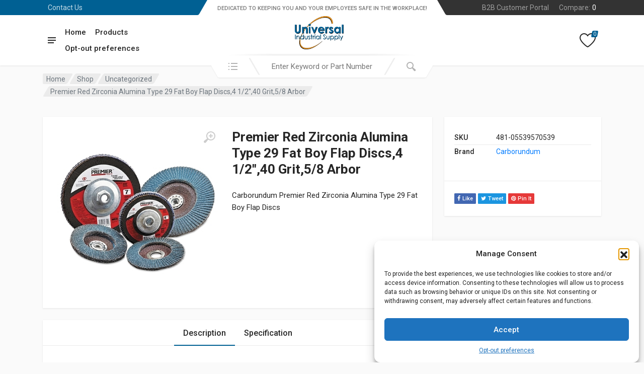

--- FILE ---
content_type: text/html; charset=UTF-8
request_url: https://www.uis-safety.com/shop/premier-red-zirconia-alumina-type-29-fat-boy-flap-discs4-1-240-grit5-8-arbor/
body_size: 27237
content:
<!doctype html>
<html dir="ltr" lang="en-US" prefix="og: https://ogp.me/ns#">
<head>
	<meta charset="UTF-8">
	<meta name="viewport" content="width=device-width, initial-scale=1">
	<link rel="profile" href="https://gmpg.org/xfn/11">

	<title>Premier Red Zirconia Alumina Type 29 Fat Boy Flap Discs,4 1/2″,40 Grit,5/8 Arbor - Universal Industrial Supply</title>
	<style>img:is([sizes="auto" i], [sizes^="auto," i]) { contain-intrinsic-size: 3000px 1500px }</style>
	
		<!-- All in One SEO 4.9.3 - aioseo.com -->
	<meta name="description" content="Carborundum Premier Red Zirconia Alumina Type 29 Fat Boy Flap Discs" />
	<meta name="robots" content="max-image-preview:large" />
	<link rel="canonical" href="https://www.uis-safety.com/shop/premier-red-zirconia-alumina-type-29-fat-boy-flap-discs4-1-240-grit5-8-arbor/" />
	<meta name="generator" content="All in One SEO (AIOSEO) 4.9.3" />
		<meta property="og:locale" content="en_US" />
		<meta property="og:site_name" content="Universal Industrial Supply - Dedicated to keeping you and your employees safe in the workplace!" />
		<meta property="og:type" content="article" />
		<meta property="og:title" content="Premier Red Zirconia Alumina Type 29 Fat Boy Flap Discs,4 1/2″,40 Grit,5/8 Arbor - Universal Industrial Supply" />
		<meta property="og:description" content="Carborundum Premier Red Zirconia Alumina Type 29 Fat Boy Flap Discs" />
		<meta property="og:url" content="https://www.uis-safety.com/shop/premier-red-zirconia-alumina-type-29-fat-boy-flap-discs4-1-240-grit5-8-arbor/" />
		<meta property="og:image" content="https://www.uis-safety.com/wp-content/uploads/uis-NewCorpLogoFinal_noBack.png" />
		<meta property="og:image:secure_url" content="https://www.uis-safety.com/wp-content/uploads/uis-NewCorpLogoFinal_noBack.png" />
		<meta property="article:published_time" content="2024-01-29T19:53:04+00:00" />
		<meta property="article:modified_time" content="2024-01-29T19:53:05+00:00" />
		<meta name="twitter:card" content="summary" />
		<meta name="twitter:title" content="Premier Red Zirconia Alumina Type 29 Fat Boy Flap Discs,4 1/2″,40 Grit,5/8 Arbor - Universal Industrial Supply" />
		<meta name="twitter:description" content="Carborundum Premier Red Zirconia Alumina Type 29 Fat Boy Flap Discs" />
		<meta name="twitter:image" content="https://www.uis-safety.com/wp-content/uploads/uis-NewCorpLogoFinal_noBack.png" />
		<script type="application/ld+json" class="aioseo-schema">
			{"@context":"https:\/\/schema.org","@graph":[{"@type":"BreadcrumbList","@id":"https:\/\/www.uis-safety.com\/shop\/premier-red-zirconia-alumina-type-29-fat-boy-flap-discs4-1-240-grit5-8-arbor\/#breadcrumblist","itemListElement":[{"@type":"ListItem","@id":"https:\/\/www.uis-safety.com#listItem","position":1,"name":"Home","item":"https:\/\/www.uis-safety.com","nextItem":{"@type":"ListItem","@id":"https:\/\/www.uis-safety.com\/shop\/#listItem","name":"Shop"}},{"@type":"ListItem","@id":"https:\/\/www.uis-safety.com\/shop\/#listItem","position":2,"name":"Shop","item":"https:\/\/www.uis-safety.com\/shop\/","nextItem":{"@type":"ListItem","@id":"https:\/\/www.uis-safety.com\/product-category\/uncategorized\/#listItem","name":"Uncategorized"},"previousItem":{"@type":"ListItem","@id":"https:\/\/www.uis-safety.com#listItem","name":"Home"}},{"@type":"ListItem","@id":"https:\/\/www.uis-safety.com\/product-category\/uncategorized\/#listItem","position":3,"name":"Uncategorized","item":"https:\/\/www.uis-safety.com\/product-category\/uncategorized\/","nextItem":{"@type":"ListItem","@id":"https:\/\/www.uis-safety.com\/shop\/premier-red-zirconia-alumina-type-29-fat-boy-flap-discs4-1-240-grit5-8-arbor\/#listItem","name":"Premier Red Zirconia Alumina Type 29 Fat Boy Flap Discs,4 1\/2&#8243;,40 Grit,5\/8 Arbor"},"previousItem":{"@type":"ListItem","@id":"https:\/\/www.uis-safety.com\/shop\/#listItem","name":"Shop"}},{"@type":"ListItem","@id":"https:\/\/www.uis-safety.com\/shop\/premier-red-zirconia-alumina-type-29-fat-boy-flap-discs4-1-240-grit5-8-arbor\/#listItem","position":4,"name":"Premier Red Zirconia Alumina Type 29 Fat Boy Flap Discs,4 1\/2&#8243;,40 Grit,5\/8 Arbor","previousItem":{"@type":"ListItem","@id":"https:\/\/www.uis-safety.com\/product-category\/uncategorized\/#listItem","name":"Uncategorized"}}]},{"@type":"ItemPage","@id":"https:\/\/www.uis-safety.com\/shop\/premier-red-zirconia-alumina-type-29-fat-boy-flap-discs4-1-240-grit5-8-arbor\/#itempage","url":"https:\/\/www.uis-safety.com\/shop\/premier-red-zirconia-alumina-type-29-fat-boy-flap-discs4-1-240-grit5-8-arbor\/","name":"Premier Red Zirconia Alumina Type 29 Fat Boy Flap Discs,4 1\/2\u2033,40 Grit,5\/8 Arbor - Universal Industrial Supply","description":"Carborundum Premier Red Zirconia Alumina Type 29 Fat Boy Flap Discs","inLanguage":"en-US","isPartOf":{"@id":"https:\/\/www.uis-safety.com\/#website"},"breadcrumb":{"@id":"https:\/\/www.uis-safety.com\/shop\/premier-red-zirconia-alumina-type-29-fat-boy-flap-discs4-1-240-grit5-8-arbor\/#breadcrumblist"},"image":{"@type":"ImageObject","url":"https:\/\/www.uis-safety.com\/wp-content\/uploads\/481-05539570540-1.jpg","@id":"https:\/\/www.uis-safety.com\/shop\/premier-red-zirconia-alumina-type-29-fat-boy-flap-discs4-1-240-grit5-8-arbor\/#mainImage","width":400,"height":400,"caption":"481-05539570539"},"primaryImageOfPage":{"@id":"https:\/\/www.uis-safety.com\/shop\/premier-red-zirconia-alumina-type-29-fat-boy-flap-discs4-1-240-grit5-8-arbor\/#mainImage"},"datePublished":"2024-01-29T14:53:04-05:00","dateModified":"2024-01-29T14:53:05-05:00"},{"@type":"Organization","@id":"https:\/\/www.uis-safety.com\/#organization","name":"Univeral Industrial Supply","description":"Dedicated to keeping you and your employees safe in the workplace!","url":"https:\/\/www.uis-safety.com\/","telephone":"+18885877891","numberOfEmployees":{"@type":"QuantitativeValue","minValue":75,"maxValue":100},"logo":{"@type":"ImageObject","url":"https:\/\/www.uis-safety.com\/wp-content\/uploads\/uis-NewCorpLogoFinal_noBack.png","@id":"https:\/\/www.uis-safety.com\/shop\/premier-red-zirconia-alumina-type-29-fat-boy-flap-discs4-1-240-grit5-8-arbor\/#organizationLogo","width":3192,"height":1885,"caption":"UIS Corporate Logo"},"image":{"@id":"https:\/\/www.uis-safety.com\/shop\/premier-red-zirconia-alumina-type-29-fat-boy-flap-discs4-1-240-grit5-8-arbor\/#organizationLogo"}},{"@type":"WebSite","@id":"https:\/\/www.uis-safety.com\/#website","url":"https:\/\/www.uis-safety.com\/","name":"Universal Industrial Supply","description":"Dedicated to keeping you and your employees safe in the workplace!","inLanguage":"en-US","publisher":{"@id":"https:\/\/www.uis-safety.com\/#organization"}}]}
		</script>
		<!-- All in One SEO -->

<link rel='dns-prefetch' href='//fonts.googleapis.com' />
<link rel="alternate" type="application/rss+xml" title="Universal Industrial Supply &raquo; Feed" href="https://www.uis-safety.com/feed/" />
<link rel="alternate" type="application/rss+xml" title="Universal Industrial Supply &raquo; Comments Feed" href="https://www.uis-safety.com/comments/feed/" />
<script type="text/javascript">
/* <![CDATA[ */
window._wpemojiSettings = {"baseUrl":"https:\/\/s.w.org\/images\/core\/emoji\/16.0.1\/72x72\/","ext":".png","svgUrl":"https:\/\/s.w.org\/images\/core\/emoji\/16.0.1\/svg\/","svgExt":".svg","source":{"concatemoji":"https:\/\/www.uis-safety.com\/wp-includes\/js\/wp-emoji-release.min.js?ver=6.8.3"}};
/*! This file is auto-generated */
!function(s,n){var o,i,e;function c(e){try{var t={supportTests:e,timestamp:(new Date).valueOf()};sessionStorage.setItem(o,JSON.stringify(t))}catch(e){}}function p(e,t,n){e.clearRect(0,0,e.canvas.width,e.canvas.height),e.fillText(t,0,0);var t=new Uint32Array(e.getImageData(0,0,e.canvas.width,e.canvas.height).data),a=(e.clearRect(0,0,e.canvas.width,e.canvas.height),e.fillText(n,0,0),new Uint32Array(e.getImageData(0,0,e.canvas.width,e.canvas.height).data));return t.every(function(e,t){return e===a[t]})}function u(e,t){e.clearRect(0,0,e.canvas.width,e.canvas.height),e.fillText(t,0,0);for(var n=e.getImageData(16,16,1,1),a=0;a<n.data.length;a++)if(0!==n.data[a])return!1;return!0}function f(e,t,n,a){switch(t){case"flag":return n(e,"\ud83c\udff3\ufe0f\u200d\u26a7\ufe0f","\ud83c\udff3\ufe0f\u200b\u26a7\ufe0f")?!1:!n(e,"\ud83c\udde8\ud83c\uddf6","\ud83c\udde8\u200b\ud83c\uddf6")&&!n(e,"\ud83c\udff4\udb40\udc67\udb40\udc62\udb40\udc65\udb40\udc6e\udb40\udc67\udb40\udc7f","\ud83c\udff4\u200b\udb40\udc67\u200b\udb40\udc62\u200b\udb40\udc65\u200b\udb40\udc6e\u200b\udb40\udc67\u200b\udb40\udc7f");case"emoji":return!a(e,"\ud83e\udedf")}return!1}function g(e,t,n,a){var r="undefined"!=typeof WorkerGlobalScope&&self instanceof WorkerGlobalScope?new OffscreenCanvas(300,150):s.createElement("canvas"),o=r.getContext("2d",{willReadFrequently:!0}),i=(o.textBaseline="top",o.font="600 32px Arial",{});return e.forEach(function(e){i[e]=t(o,e,n,a)}),i}function t(e){var t=s.createElement("script");t.src=e,t.defer=!0,s.head.appendChild(t)}"undefined"!=typeof Promise&&(o="wpEmojiSettingsSupports",i=["flag","emoji"],n.supports={everything:!0,everythingExceptFlag:!0},e=new Promise(function(e){s.addEventListener("DOMContentLoaded",e,{once:!0})}),new Promise(function(t){var n=function(){try{var e=JSON.parse(sessionStorage.getItem(o));if("object"==typeof e&&"number"==typeof e.timestamp&&(new Date).valueOf()<e.timestamp+604800&&"object"==typeof e.supportTests)return e.supportTests}catch(e){}return null}();if(!n){if("undefined"!=typeof Worker&&"undefined"!=typeof OffscreenCanvas&&"undefined"!=typeof URL&&URL.createObjectURL&&"undefined"!=typeof Blob)try{var e="postMessage("+g.toString()+"("+[JSON.stringify(i),f.toString(),p.toString(),u.toString()].join(",")+"));",a=new Blob([e],{type:"text/javascript"}),r=new Worker(URL.createObjectURL(a),{name:"wpTestEmojiSupports"});return void(r.onmessage=function(e){c(n=e.data),r.terminate(),t(n)})}catch(e){}c(n=g(i,f,p,u))}t(n)}).then(function(e){for(var t in e)n.supports[t]=e[t],n.supports.everything=n.supports.everything&&n.supports[t],"flag"!==t&&(n.supports.everythingExceptFlag=n.supports.everythingExceptFlag&&n.supports[t]);n.supports.everythingExceptFlag=n.supports.everythingExceptFlag&&!n.supports.flag,n.DOMReady=!1,n.readyCallback=function(){n.DOMReady=!0}}).then(function(){return e}).then(function(){var e;n.supports.everything||(n.readyCallback(),(e=n.source||{}).concatemoji?t(e.concatemoji):e.wpemoji&&e.twemoji&&(t(e.twemoji),t(e.wpemoji)))}))}((window,document),window._wpemojiSettings);
/* ]]> */
</script>
<style id='wp-emoji-styles-inline-css' type='text/css'>

	img.wp-smiley, img.emoji {
		display: inline !important;
		border: none !important;
		box-shadow: none !important;
		height: 1em !important;
		width: 1em !important;
		margin: 0 0.07em !important;
		vertical-align: -0.1em !important;
		background: none !important;
		padding: 0 !important;
	}
</style>
<link rel='stylesheet' id='wp-block-library-css' href='https://www.uis-safety.com/wp-includes/css/dist/block-library/style.min.css?ver=6.8.3' type='text/css' media='all' />
<link rel='stylesheet' id='aioseo/css/src/vue/standalone/blocks/table-of-contents/global.scss-css' href='https://www.uis-safety.com/wp-content/plugins/all-in-one-seo-pack/dist/Lite/assets/css/table-of-contents/global.e90f6d47.css?ver=4.9.3' type='text/css' media='all' />
<style id='global-styles-inline-css' type='text/css'>
:root{--wp--preset--aspect-ratio--square: 1;--wp--preset--aspect-ratio--4-3: 4/3;--wp--preset--aspect-ratio--3-4: 3/4;--wp--preset--aspect-ratio--3-2: 3/2;--wp--preset--aspect-ratio--2-3: 2/3;--wp--preset--aspect-ratio--16-9: 16/9;--wp--preset--aspect-ratio--9-16: 9/16;--wp--preset--color--black: #000000;--wp--preset--color--cyan-bluish-gray: #abb8c3;--wp--preset--color--white: #ffffff;--wp--preset--color--pale-pink: #f78da7;--wp--preset--color--vivid-red: #cf2e2e;--wp--preset--color--luminous-vivid-orange: #ff6900;--wp--preset--color--luminous-vivid-amber: #fcb900;--wp--preset--color--light-green-cyan: #7bdcb5;--wp--preset--color--vivid-green-cyan: #00d084;--wp--preset--color--pale-cyan-blue: #8ed1fc;--wp--preset--color--vivid-cyan-blue: #0693e3;--wp--preset--color--vivid-purple: #9b51e0;--wp--preset--gradient--vivid-cyan-blue-to-vivid-purple: linear-gradient(135deg,rgba(6,147,227,1) 0%,rgb(155,81,224) 100%);--wp--preset--gradient--light-green-cyan-to-vivid-green-cyan: linear-gradient(135deg,rgb(122,220,180) 0%,rgb(0,208,130) 100%);--wp--preset--gradient--luminous-vivid-amber-to-luminous-vivid-orange: linear-gradient(135deg,rgba(252,185,0,1) 0%,rgba(255,105,0,1) 100%);--wp--preset--gradient--luminous-vivid-orange-to-vivid-red: linear-gradient(135deg,rgba(255,105,0,1) 0%,rgb(207,46,46) 100%);--wp--preset--gradient--very-light-gray-to-cyan-bluish-gray: linear-gradient(135deg,rgb(238,238,238) 0%,rgb(169,184,195) 100%);--wp--preset--gradient--cool-to-warm-spectrum: linear-gradient(135deg,rgb(74,234,220) 0%,rgb(151,120,209) 20%,rgb(207,42,186) 40%,rgb(238,44,130) 60%,rgb(251,105,98) 80%,rgb(254,248,76) 100%);--wp--preset--gradient--blush-light-purple: linear-gradient(135deg,rgb(255,206,236) 0%,rgb(152,150,240) 100%);--wp--preset--gradient--blush-bordeaux: linear-gradient(135deg,rgb(254,205,165) 0%,rgb(254,45,45) 50%,rgb(107,0,62) 100%);--wp--preset--gradient--luminous-dusk: linear-gradient(135deg,rgb(255,203,112) 0%,rgb(199,81,192) 50%,rgb(65,88,208) 100%);--wp--preset--gradient--pale-ocean: linear-gradient(135deg,rgb(255,245,203) 0%,rgb(182,227,212) 50%,rgb(51,167,181) 100%);--wp--preset--gradient--electric-grass: linear-gradient(135deg,rgb(202,248,128) 0%,rgb(113,206,126) 100%);--wp--preset--gradient--midnight: linear-gradient(135deg,rgb(2,3,129) 0%,rgb(40,116,252) 100%);--wp--preset--font-size--small: 13px;--wp--preset--font-size--medium: 20px;--wp--preset--font-size--large: 36px;--wp--preset--font-size--x-large: 42px;--wp--preset--spacing--20: 0.44rem;--wp--preset--spacing--30: 0.67rem;--wp--preset--spacing--40: 1rem;--wp--preset--spacing--50: 1.5rem;--wp--preset--spacing--60: 2.25rem;--wp--preset--spacing--70: 3.38rem;--wp--preset--spacing--80: 5.06rem;--wp--preset--shadow--natural: 6px 6px 9px rgba(0, 0, 0, 0.2);--wp--preset--shadow--deep: 12px 12px 50px rgba(0, 0, 0, 0.4);--wp--preset--shadow--sharp: 6px 6px 0px rgba(0, 0, 0, 0.2);--wp--preset--shadow--outlined: 6px 6px 0px -3px rgba(255, 255, 255, 1), 6px 6px rgba(0, 0, 0, 1);--wp--preset--shadow--crisp: 6px 6px 0px rgba(0, 0, 0, 1);}:root { --wp--style--global--content-size: 664px;--wp--style--global--wide-size: 760px; }:where(body) { margin: 0; }.wp-site-blocks > .alignleft { float: left; margin-right: 2em; }.wp-site-blocks > .alignright { float: right; margin-left: 2em; }.wp-site-blocks > .aligncenter { justify-content: center; margin-left: auto; margin-right: auto; }:where(.is-layout-flex){gap: 0.5em;}:where(.is-layout-grid){gap: 0.5em;}.is-layout-flow > .alignleft{float: left;margin-inline-start: 0;margin-inline-end: 2em;}.is-layout-flow > .alignright{float: right;margin-inline-start: 2em;margin-inline-end: 0;}.is-layout-flow > .aligncenter{margin-left: auto !important;margin-right: auto !important;}.is-layout-constrained > .alignleft{float: left;margin-inline-start: 0;margin-inline-end: 2em;}.is-layout-constrained > .alignright{float: right;margin-inline-start: 2em;margin-inline-end: 0;}.is-layout-constrained > .aligncenter{margin-left: auto !important;margin-right: auto !important;}.is-layout-constrained > :where(:not(.alignleft):not(.alignright):not(.alignfull)){max-width: var(--wp--style--global--content-size);margin-left: auto !important;margin-right: auto !important;}.is-layout-constrained > .alignwide{max-width: var(--wp--style--global--wide-size);}body .is-layout-flex{display: flex;}.is-layout-flex{flex-wrap: wrap;align-items: center;}.is-layout-flex > :is(*, div){margin: 0;}body .is-layout-grid{display: grid;}.is-layout-grid > :is(*, div){margin: 0;}body{padding-top: 0px;padding-right: 0px;padding-bottom: 0px;padding-left: 0px;}a:where(:not(.wp-element-button)){text-decoration: underline;}:root :where(.wp-element-button, .wp-block-button__link){background-color: #32373c;border-width: 0;color: #fff;font-family: inherit;font-size: inherit;line-height: inherit;padding: calc(0.667em + 2px) calc(1.333em + 2px);text-decoration: none;}.has-black-color{color: var(--wp--preset--color--black) !important;}.has-cyan-bluish-gray-color{color: var(--wp--preset--color--cyan-bluish-gray) !important;}.has-white-color{color: var(--wp--preset--color--white) !important;}.has-pale-pink-color{color: var(--wp--preset--color--pale-pink) !important;}.has-vivid-red-color{color: var(--wp--preset--color--vivid-red) !important;}.has-luminous-vivid-orange-color{color: var(--wp--preset--color--luminous-vivid-orange) !important;}.has-luminous-vivid-amber-color{color: var(--wp--preset--color--luminous-vivid-amber) !important;}.has-light-green-cyan-color{color: var(--wp--preset--color--light-green-cyan) !important;}.has-vivid-green-cyan-color{color: var(--wp--preset--color--vivid-green-cyan) !important;}.has-pale-cyan-blue-color{color: var(--wp--preset--color--pale-cyan-blue) !important;}.has-vivid-cyan-blue-color{color: var(--wp--preset--color--vivid-cyan-blue) !important;}.has-vivid-purple-color{color: var(--wp--preset--color--vivid-purple) !important;}.has-black-background-color{background-color: var(--wp--preset--color--black) !important;}.has-cyan-bluish-gray-background-color{background-color: var(--wp--preset--color--cyan-bluish-gray) !important;}.has-white-background-color{background-color: var(--wp--preset--color--white) !important;}.has-pale-pink-background-color{background-color: var(--wp--preset--color--pale-pink) !important;}.has-vivid-red-background-color{background-color: var(--wp--preset--color--vivid-red) !important;}.has-luminous-vivid-orange-background-color{background-color: var(--wp--preset--color--luminous-vivid-orange) !important;}.has-luminous-vivid-amber-background-color{background-color: var(--wp--preset--color--luminous-vivid-amber) !important;}.has-light-green-cyan-background-color{background-color: var(--wp--preset--color--light-green-cyan) !important;}.has-vivid-green-cyan-background-color{background-color: var(--wp--preset--color--vivid-green-cyan) !important;}.has-pale-cyan-blue-background-color{background-color: var(--wp--preset--color--pale-cyan-blue) !important;}.has-vivid-cyan-blue-background-color{background-color: var(--wp--preset--color--vivid-cyan-blue) !important;}.has-vivid-purple-background-color{background-color: var(--wp--preset--color--vivid-purple) !important;}.has-black-border-color{border-color: var(--wp--preset--color--black) !important;}.has-cyan-bluish-gray-border-color{border-color: var(--wp--preset--color--cyan-bluish-gray) !important;}.has-white-border-color{border-color: var(--wp--preset--color--white) !important;}.has-pale-pink-border-color{border-color: var(--wp--preset--color--pale-pink) !important;}.has-vivid-red-border-color{border-color: var(--wp--preset--color--vivid-red) !important;}.has-luminous-vivid-orange-border-color{border-color: var(--wp--preset--color--luminous-vivid-orange) !important;}.has-luminous-vivid-amber-border-color{border-color: var(--wp--preset--color--luminous-vivid-amber) !important;}.has-light-green-cyan-border-color{border-color: var(--wp--preset--color--light-green-cyan) !important;}.has-vivid-green-cyan-border-color{border-color: var(--wp--preset--color--vivid-green-cyan) !important;}.has-pale-cyan-blue-border-color{border-color: var(--wp--preset--color--pale-cyan-blue) !important;}.has-vivid-cyan-blue-border-color{border-color: var(--wp--preset--color--vivid-cyan-blue) !important;}.has-vivid-purple-border-color{border-color: var(--wp--preset--color--vivid-purple) !important;}.has-vivid-cyan-blue-to-vivid-purple-gradient-background{background: var(--wp--preset--gradient--vivid-cyan-blue-to-vivid-purple) !important;}.has-light-green-cyan-to-vivid-green-cyan-gradient-background{background: var(--wp--preset--gradient--light-green-cyan-to-vivid-green-cyan) !important;}.has-luminous-vivid-amber-to-luminous-vivid-orange-gradient-background{background: var(--wp--preset--gradient--luminous-vivid-amber-to-luminous-vivid-orange) !important;}.has-luminous-vivid-orange-to-vivid-red-gradient-background{background: var(--wp--preset--gradient--luminous-vivid-orange-to-vivid-red) !important;}.has-very-light-gray-to-cyan-bluish-gray-gradient-background{background: var(--wp--preset--gradient--very-light-gray-to-cyan-bluish-gray) !important;}.has-cool-to-warm-spectrum-gradient-background{background: var(--wp--preset--gradient--cool-to-warm-spectrum) !important;}.has-blush-light-purple-gradient-background{background: var(--wp--preset--gradient--blush-light-purple) !important;}.has-blush-bordeaux-gradient-background{background: var(--wp--preset--gradient--blush-bordeaux) !important;}.has-luminous-dusk-gradient-background{background: var(--wp--preset--gradient--luminous-dusk) !important;}.has-pale-ocean-gradient-background{background: var(--wp--preset--gradient--pale-ocean) !important;}.has-electric-grass-gradient-background{background: var(--wp--preset--gradient--electric-grass) !important;}.has-midnight-gradient-background{background: var(--wp--preset--gradient--midnight) !important;}.has-small-font-size{font-size: var(--wp--preset--font-size--small) !important;}.has-medium-font-size{font-size: var(--wp--preset--font-size--medium) !important;}.has-large-font-size{font-size: var(--wp--preset--font-size--large) !important;}.has-x-large-font-size{font-size: var(--wp--preset--font-size--x-large) !important;}
:where(.wp-block-post-template.is-layout-flex){gap: 1.25em;}:where(.wp-block-post-template.is-layout-grid){gap: 1.25em;}
:where(.wp-block-columns.is-layout-flex){gap: 2em;}:where(.wp-block-columns.is-layout-grid){gap: 2em;}
:root :where(.wp-block-pullquote){font-size: 1.5em;line-height: 1.6;}
</style>
<link rel='stylesheet' id='contact-form-7-css' href='https://www.uis-safety.com/wp-content/plugins/contact-form-7/includes/css/styles.css?ver=6.1.4' type='text/css' media='all' />
<link rel='stylesheet' id='photoswipe-css' href='https://www.uis-safety.com/wp-content/plugins/woocommerce/assets/css/photoswipe/photoswipe.min.css?ver=10.1.3' type='text/css' media='all' />
<link rel='stylesheet' id='photoswipe-default-skin-css' href='https://www.uis-safety.com/wp-content/plugins/woocommerce/assets/css/photoswipe/default-skin/default-skin.min.css?ver=10.1.3' type='text/css' media='all' />
<style id='woocommerce-inline-inline-css' type='text/css'>
.woocommerce form .form-row .required { visibility: visible; }
</style>
<link rel='stylesheet' id='cmplz-general-css' href='https://www.uis-safety.com/wp-content/plugins/complianz-gdpr/assets/css/cookieblocker.min.css?ver=1754661865' type='text/css' media='all' />
<link rel='stylesheet' id='brands-styles-css' href='https://www.uis-safety.com/wp-content/plugins/woocommerce/assets/css/brands.css?ver=10.1.3' type='text/css' media='all' />
<link rel='stylesheet' id='redparts-header-desktop-css' href='https://www.uis-safety.com/wp-content/themes/redparts-patched/assets/css/header-desktop-spaceship-ltr.min.css?ver=1.18.0' type='text/css' media='(min-width: 1200px)' />
<link rel='stylesheet' id='redparts-header-mobile-css' href='https://www.uis-safety.com/wp-content/themes/redparts-patched/assets/css/header-mobile-ltr.min.css?ver=1.18.0' type='text/css' media='(max-width: 1199px)' />
<link rel='stylesheet' id='owl-carousel-css' href='https://www.uis-safety.com/wp-content/themes/redparts-patched/assets/vendor/owl-carousel/assets/owl.carousel.min.css?ver=2.3.4' type='text/css' media='all' />
<link rel='stylesheet' id='redparts-main-css' href='https://www.uis-safety.com/wp-content/themes/redparts-patched/assets/css/style-ltr.min.css?ver=1.18.0' type='text/css' media='all' />
<style id='redparts-main-inline-css' type='text/css'>
body.elementor-page{--e-global-color-primary: #006093;}.th-logo--desktop .th-part-primary { color: #006093; }.th-logo--desktop .th-part-secondary { color: #404040 }.th-indicator__counter:before { background: #006093; }.th-indicator__counter { color: #ffffff; }.th-header__topbar-start-bg:before, .th-topbar--start{background: #006093;}.th-topbar--start > .menu-item > a { color: #c4dbe6; }.th-topbar--start > .menu-item:hover > a, .th-topbar--start > .menu-item > a .menu-item-value, .th-topbar--start > .menu-item > a:not([href]){color: #ffffff;}.th-topbar--start > .menu-item-has-children:hover > a { background: #1e72a0; }.th-topbar--start > .menu-item > a svg { fill: #8eb8cf; }.th-header__topbar-end-bg:before, .th-topbar--end{background: #333333;}.th-topbar--end > .menu-item > a { color: #9e9e9e; }.th-topbar--end > .menu-item:hover > a, .th-topbar--end > .menu-item > a .menu-item-value, .th-topbar--end > .menu-item > a:not([href]){color: #ffffff;}.th-topbar--end > .menu-item-has-children:hover > a { background: rgba(255, 255, 255, .08); }.th-topbar--end > .menu-item > a svg { fill: #808080; }.th-header { color: #262626; }.th-header, .th-search--location--desktop-header .th-search__decor-start:before, .th-search--location--desktop-header .th-search__decor-end:before{background: #ffffff;}.th-logo--desktop .th-logo__slogan, .th-indicator__title{color: #767676;}.th-main-menu__list > .menu-item:hover > a, .th-indicator--open .th-indicator__button, .th-indicator:hover .th-indicator__button{background: #f0f0f0;}.th-main-menu__list > .menu-item-has-children > a svg { color: #bfbfbf; }.th-departments__button { background: #ffffff; }.th-departments__button { color: #262626; }.th-departments__button .th-departments__button-icon { color: #262626; }@media (-webkit-max-device-pixel-ratio: 1), (max-resolution: 1dppx) {.th-departments__button { font-weight: 500; }}.th-departments--open .th-departments__button, .th-departments__button:hover{background: #006093; color: #ffffff;}.th-departments--open .th-departments__button .th-departments__button-icon, .th-departments__button:hover .th-departments__button-icon{color: #ffffff;}.th-search--location--desktop-header .th-search__button:before, .th-search--location--desktop-header .th-search__button:before{background: #eeeeee;}.th-search--location--desktop-header .th-search__button { color: #b3b3b3; }.th-search--location--desktop-header .th-search__button--hover:after, .th-search--location--desktop-header .th-search__button:hover:after{background: #eeeeee;}.th-search--location--desktop-header .th-search__button--hover:active:after, .th-search--location--desktop-header .th-search__button:active:after{background: #e5e5e5;}.th-search--location--desktop-header .th-search__box, .th-search--location--desktop-header .th-search__input:hover ~ .th-search__box, .th-search--location--desktop-header .th-search__input:focus ~ .th-search__box{color: #eeeeee;}.th-search--location--desktop-header .th-search__input { color: #262626; }.th-search--location--desktop-header .th-search__input::placeholder { color: #767676; }.th-logo--desktop .th-logo__image img, .th-logo--desktop .th-logo__image svg{max-width: 300px;max-height: 66px;}.th-mobile-header, .th-mobile-header__menu-button{background: #ffffff}.th-mobile-header__menu-button:hover, .th-mobile-indicator:hover .th-mobile-indicator__button{background: #f0f0f0}.th-mobile-header__menu-button:active{background: #ededed}.th-mobile-indicator__icon, .th-mobile-header__menu-button{fill: #262626}.th-logo--mobile .th-part-primary { color: #006093; }.th-logo--mobile .th-part-secondary { color: #404040 }.th-logo--mobile .th-logo__image img, .th-logo--mobile .th-logo__image svg{max-width: 180px;max-height: 36px;}.th-search--location--mobile-header .th-search__button--vehicle { background-color: #ffdf40; }.th-search--location--mobile-header .th-search__button--vehicle { color: #262626; }.th-search--location--mobile-header .th-search__button--vehicle .th-search__button-icon { fill: rgba(38, 38, 38, .9); }.th-search--location--mobile-header .th-search__button--vehicle:hover { background-color: #ffd226; }.th-search--location--mobile-header .th-search__button--vehicle:active { background-color: #ffdf40; }.th-mobile-indicator__counter:before { background: #006093; }.th-mobile-indicator__counter { color: #ffffff; }.th-site-footer, .th-site-footer__decor .th-decor__center, .th-site-footer__decor .th-decor__end, .th-site-footer__decor .th-decor__start{background: #333333;}.th-site-footer, .th-site-footer__bottom{color: #9e9e9e;}.th-site-footer__widget-title, .th-footer-links__title, .th-footer-contacts__contacts dd, .th-footer-links__list a:hover, .th-site-footer__bottom a{color: #ffffff;}.th-footer-newsletter .th-subscribe-form__field::placeholder, .th-footer-newsletter .th-subscribe-form__field:focus::placeholder{color: #9e9e9e;}.th-footer-newsletter .th-subscribe-form__field{color: #ffffff;background-color: #4c4c4c;border-color: #4c4c4c;}.th-footer-newsletter .th-subscribe-form__field:hover{background-color: #555555;border-color: #555555;}.th-footer-newsletter .th-subscribe-form__field:focus{background-color: transparent;border-color: #555555;}.th-site-footer{--th-btn-context-hover-bg-color: #555555;--th-btn-context-hover-font-color: #ffffff;--th-btn-context-active-bg-color: #4c4c4c;--th-btn-context-active-font-color: #ffffff;}.th-site-footer__bottom{background: #2b2b2b;}.widget_mc4wp_form_widget{background: #333333;color: #ffffff;}.widget_mc4wp_form_widget .th-subscribe-form__text{color: #9e9e9e;}.widget_mc4wp_form_widget .th-widget__title:after{background: rgba(255, 255, 255, .13);}.widget_mc4wp_form_widget .th-subscribe-form__field::placeholder, .widget_mc4wp_form_widget .th-subscribe-form__field:focus::placeholder{color: #9e9e9e;}.widget_mc4wp_form_widget .th-subscribe-form__field{color: #ffffff;background-color: #4c4c4c;border-color: #4c4c4c;}.widget_mc4wp_form_widget .th-subscribe-form__field:hover{background-color: #555555;border-color: #555555;}.widget_mc4wp_form_widget .th-subscribe-form__field:focus{background-color: transparent;border-color: #555555;}.widget_mc4wp_form_widget{--th-btn-context-hover-bg-color: #555555;--th-btn-context-hover-font-color: #ffffff;--th-btn-context-active-bg-color: #4c4c4c;--th-btn-context-active-font-color: #ffffff;}:root{--th-btn-primary-normal-bg-color: #006093;--th-btn-primary-normal-font-color: #ffffff;--th-btn-primary-hover-bg-color: #333333;--th-btn-primary-hover-font-color: #ffffff;--th-btn-primary-active-bg-color: #434343;--th-btn-primary-active-font-color: #ffffff;}:root{--th-theme-scheme-main: #006093;--th-theme-scheme-opposite: #ffffff;--th-dark-scheme-main: #333333;--th-dark-scheme-opposite: #ffffff;--th-dark-scheme-muted: #9e9e9e;--th-accent-scheme-main: #ffdf40;--th-accent-scheme-opposite: #262626;--th-accent-scheme-muted: #8c7a23;}input[type="radio"]:checked{background-color: #006093;background-image: url('data:image/svg+xml,%3Csvg%20xmlns%3D%27http%3A%2F%2Fwww.w3.org%2F2000%2Fsvg%27%20width%3D%276px%27%20height%3D%276px%27%3E%3Ccircle%20fill%3D%27%23ffffff%27%20cx%3D%273%27%20cy%3D%273%27%20r%3D%273%27%20%2F%3E%3C%2Fsvg%3E');}input[type="checkbox"]:checked, .widget_layered_nav .woocommerce-widget-layered-nav-list__item--chosen a:before, .widget_rating_filter .chosen a:before{background-color: #006093;background-image: url('data:image/svg+xml,%3Csvg%20xmlns%3D%27http%3A%2F%2Fwww.w3.org%2F2000%2Fsvg%27%20width%3D%279px%27%20height%3D%277px%27%3E%3Cpath%20fill%3D%27%23ffffff%27%20d%3D%27M9%2C1.395L3.46%2C7L0%2C3.5L1.383%2C2.095L3.46%2C4.2L7.617%2C0L9%2C1.395Z%27%20%2F%3E%3C%2Fsvg%3E');}:root{--th-link-color: #007BFF;}.th-widget-comments__author a:hover{border-color: rgba(0, 123, 255, .8);}.th-products-list[data-layout=grid][data-with-features=true] .th-product-card__description{display: none}.th-products-list[data-layout=list] .th-product-card__description{display: none}.th-categories-list{--th-categories-list--columns: 4;}
</style>
<link rel='stylesheet' id='redparts-style-css-css' href='https://www.uis-safety.com/wp-content/themes/redparts-patched/style.css?ver=1.18.0' type='text/css' media='all' />
<link rel='stylesheet' id='redparts-google-fonts-css' href='//fonts.googleapis.com/css?family=Roboto%3A400%2C400i%2C500%2C500i%2C700%2C700i&#038;ver=1.18.0' type='text/css' media='all' />
<link rel='stylesheet' id='elementor-lazyload-css' href='https://www.uis-safety.com/wp-content/plugins/elementor/assets/css/modules/lazyload/frontend.min.css?ver=3.20.0' type='text/css' media='all' />
<link rel='stylesheet' id='font-awesome-css' href='https://www.uis-safety.com/wp-content/plugins/elementor/assets/lib/font-awesome/css/font-awesome.min.css?ver=4.7.0' type='text/css' media='all' />
<link rel='stylesheet' id='select2-css' href='https://www.uis-safety.com/wp-content/plugins/woocommerce/assets/css/select2.css?ver=10.1.3' type='text/css' media='all' />
<link rel='stylesheet' id='redparts-sputnik-style-css' href='https://www.uis-safety.com/wp-content/plugins/redparts-sputnik/assets/css/style-ltr.min.css?ver=1.18.0' type='text/css' media='all' />
<style id='redparts-sputnik-style-inline-css' type='text/css'>
.th-share-buttons .th-social-facebook a{background: #4267b2;}.th-share-buttons .th-social-twitter a{background: #1b95e0;}.th-share-buttons .th-social-pinterest a{background: #e63939;}.th-share-buttons .th-social-whatsapp a{background: #00e676;}.th-share-buttons .th-social-linkedin a{background: #006599;}.th-share-buttons .th-social-ok a{background: #eb7815;}.th-share-buttons .th-social-vk a{background: #4a76a8;}.th-share-buttons .th-social-telegram a{background: #2ba0da;}.th-share-buttons .th-social-email a{background: #404040;}
.th-social-links .th-social-facebook a{background: #4267b2;}.th-social-links .th-social-twitter a{background: #1b95e0;}.th-social-links .th-social-youtube a{background: #e52e2e;}.th-social-links .th-social-instagram a{background: #815dc7;}.th-social-links .th-social-rss a{background: #ffc338;}.th-social-links .th-social-pinterest a{background: #e81b22;}.th-social-links .th-social-tumblr a{background: #395976;}.th-social-links .th-social-linkedin a{background: #006599;}.th-social-links .th-social-vimeo a{background: #1ab7ea;}.th-social-links .th-social-flickr a{background: #ff0084;}.th-social-links .th-social-github a{background: #1b1f23;}.th-social-links .th-social-dribbble a{background: #ea4c89;}.th-social-links .th-social-behance a{background: #0057ff;}.th-social-links .th-social-soundcloud a{background: #ff5500;}.th-social-links .th-social-spotify a{background: #1ed760;}.th-social-links .th-social-ok a{background: #eb7815;}.th-social-links .th-social-vk a{background: #4a76a8;}.th-social-links .th-social-whatsapp a{background: #09c03f;}.th-social-links .th-social-telegram a{background: #2ba0da;}.th-social-links .th-social-snapchat a{background: #f8f501;}.th-social-links .th-social-email a{background: #404040;}
</style>
<script type="text/template" id="tmpl-variation-template">
	<div class="woocommerce-variation-description">{{{ data.variation.variation_description }}}</div>
	<div class="woocommerce-variation-price">{{{ data.variation.price_html }}}</div>
	<div class="woocommerce-variation-availability">{{{ data.variation.availability_html }}}</div>
</script>
<script type="text/template" id="tmpl-unavailable-variation-template">
	<p role="alert">Sorry, this product is unavailable. Please choose a different combination.</p>
</script>
<script type="text/javascript" src="https://www.uis-safety.com/wp-includes/js/jquery/jquery.min.js?ver=3.7.1" id="jquery-core-js"></script>
<script type="text/javascript" src="https://www.uis-safety.com/wp-includes/js/jquery/jquery-migrate.min.js?ver=3.4.1" id="jquery-migrate-js"></script>
<script type="text/javascript" src="https://www.uis-safety.com/wp-content/plugins/google-analytics-for-wordpress/assets/js/frontend-gtag.js?ver=9.11.1" id="monsterinsights-frontend-script-js" async="async" data-wp-strategy="async"></script>
<script data-cfasync="false" data-wpfc-render="false" type="text/javascript" id='monsterinsights-frontend-script-js-extra'>/* <![CDATA[ */
var monsterinsights_frontend = {"js_events_tracking":"true","download_extensions":"doc,pdf,ppt,zip,xls,docx,pptx,xlsx","inbound_paths":"[{\"path\":\"\\\/go\\\/\",\"label\":\"affiliate\"},{\"path\":\"\\\/recommend\\\/\",\"label\":\"affiliate\"}]","home_url":"https:\/\/www.uis-safety.com","hash_tracking":"false","v4_id":"G-DV7X3YZRDY"};/* ]]> */
</script>
<script type="text/javascript" src="https://www.uis-safety.com/wp-content/plugins/woocommerce/assets/js/jquery-blockui/jquery.blockUI.min.js?ver=2.7.0-wc.10.1.3" id="jquery-blockui-js" data-wp-strategy="defer"></script>
<script type="text/javascript" id="wc-add-to-cart-js-extra">
/* <![CDATA[ */
var wc_add_to_cart_params = {"ajax_url":"\/wp-admin\/admin-ajax.php","wc_ajax_url":"\/?wc-ajax=%%endpoint%%","i18n_view_cart":"View cart","cart_url":"https:\/\/www.uis-safety.com\/cart\/","is_cart":"","cart_redirect_after_add":"no"};
/* ]]> */
</script>
<script type="text/javascript" src="https://www.uis-safety.com/wp-content/plugins/woocommerce/assets/js/frontend/add-to-cart.min.js?ver=10.1.3" id="wc-add-to-cart-js" defer="defer" data-wp-strategy="defer"></script>
<script type="text/javascript" src="https://www.uis-safety.com/wp-content/plugins/woocommerce/assets/js/photoswipe/photoswipe.min.js?ver=4.1.1-wc.10.1.3" id="photoswipe-js" data-wp-strategy="defer"></script>
<script type="text/javascript" src="https://www.uis-safety.com/wp-content/plugins/woocommerce/assets/js/js-cookie/js.cookie.min.js?ver=2.1.4-wc.10.1.3" id="js-cookie-js" defer="defer" data-wp-strategy="defer"></script>
<script type="text/javascript" id="woocommerce-js-extra">
/* <![CDATA[ */
var woocommerce_params = {"ajax_url":"\/wp-admin\/admin-ajax.php","wc_ajax_url":"\/?wc-ajax=%%endpoint%%","i18n_password_show":"Show password","i18n_password_hide":"Hide password"};
/* ]]> */
</script>
<script type="text/javascript" src="https://www.uis-safety.com/wp-content/plugins/woocommerce/assets/js/frontend/woocommerce.min.js?ver=10.1.3" id="woocommerce-js" defer="defer" data-wp-strategy="defer"></script>
<script type="text/javascript" src="https://www.uis-safety.com/wp-includes/js/underscore.min.js?ver=1.13.7" id="underscore-js"></script>
<script type="text/javascript" id="wp-util-js-extra">
/* <![CDATA[ */
var _wpUtilSettings = {"ajax":{"url":"\/wp-admin\/admin-ajax.php"}};
/* ]]> */
</script>
<script type="text/javascript" src="https://www.uis-safety.com/wp-includes/js/wp-util.min.js?ver=6.8.3" id="wp-util-js"></script>
<link rel="https://api.w.org/" href="https://www.uis-safety.com/wp-json/" /><link rel="alternate" title="JSON" type="application/json" href="https://www.uis-safety.com/wp-json/wp/v2/product/82371" /><link rel="EditURI" type="application/rsd+xml" title="RSD" href="https://www.uis-safety.com/xmlrpc.php?rsd" />
<meta name="generator" content="WordPress 6.8.3" />
<meta name="generator" content="WooCommerce 10.1.3" />
<link rel='shortlink' href='https://www.uis-safety.com/?p=82371' />
<link rel="alternate" title="oEmbed (JSON)" type="application/json+oembed" href="https://www.uis-safety.com/wp-json/oembed/1.0/embed?url=https%3A%2F%2Fwww.uis-safety.com%2Fshop%2Fpremier-red-zirconia-alumina-type-29-fat-boy-flap-discs4-1-240-grit5-8-arbor%2F" />
<link rel="alternate" title="oEmbed (XML)" type="text/xml+oembed" href="https://www.uis-safety.com/wp-json/oembed/1.0/embed?url=https%3A%2F%2Fwww.uis-safety.com%2Fshop%2Fpremier-red-zirconia-alumina-type-29-fat-boy-flap-discs4-1-240-grit5-8-arbor%2F&#038;format=xml" />
<meta name="generator" content="Redux 4.5.10" />			<style>.cmplz-hidden {
					display: none !important;
				}</style>	<noscript><style>.woocommerce-product-gallery{ opacity: 1 !important; }</style></noscript>
	<meta name="generator" content="Elementor 3.20.0; features: e_optimized_assets_loading, e_optimized_css_loading, e_font_icon_svg, additional_custom_breakpoints, block_editor_assets_optimize, e_image_loading_optimization; settings: css_print_method-external, google_font-enabled, font_display-auto">
<link rel="icon" href="https://www.uis-safety.com/wp-content/uploads/2022/07/favicon-100x100.png" sizes="32x32" />
<link rel="icon" href="https://www.uis-safety.com/wp-content/uploads/2022/07/favicon-300x300.png" sizes="192x192" />
<link rel="apple-touch-icon" href="https://www.uis-safety.com/wp-content/uploads/2022/07/favicon-300x300.png" />
<meta name="msapplication-TileImage" content="https://www.uis-safety.com/wp-content/uploads/2022/07/favicon-300x300.png" />
</head>
<body data-cmplz=1 class="wp-singular product-template-default single single-product postid-82371 wp-custom-logo wp-embed-responsive wp-theme-redparts-patched theme-redparts-patched woocommerce woocommerce-page woocommerce-no-js th-var-header-layout--spaceship e-lazyload elementor-default elementor-kit-14 currency-usd">

<!-- th-site -->
<div class="th-site">
	<!-- th-site__mobile-header -->
	<header class="th-site__mobile-header">
		<div class="th-mobile-header">
	<div class="th-container">
		<div class="th-mobile-header__body">
			<button class="th-mobile-header__menu-button" type="button">
				<svg xmlns="http://www.w3.org/2000/svg" width="18px" height="14px">
    <path d="M-0,8L-0,6L18,6L18,8L-0,8ZM-0,-0L18,-0L18,2L-0,2L-0,-0ZM14,14L-0,14L-0,12L14,12L14,14Z" />
</svg>			</button>

			<div class="th-mobile-header__logo th-logo th-logo--mobile">
				<div class="th-logo__image th-logo__image--desktop site-logo">
			<a href="https://www.uis-safety.com/" class="custom-logo-link" rel="home"><img fetchpriority="high" width="3192" height="1885" src="https://www.uis-safety.com/wp-content/uploads/uis-NewCorpLogoFinal_noBack.png" class="custom-logo" alt="UIS Corporate Logo" decoding="async" srcset="https://www.uis-safety.com/wp-content/uploads/uis-NewCorpLogoFinal_noBack.png 3192w, https://www.uis-safety.com/wp-content/uploads/uis-NewCorpLogoFinal_noBack-300x177.png 300w, https://www.uis-safety.com/wp-content/uploads/uis-NewCorpLogoFinal_noBack-1024x605.png 1024w, https://www.uis-safety.com/wp-content/uploads/uis-NewCorpLogoFinal_noBack-768x454.png 768w, https://www.uis-safety.com/wp-content/uploads/uis-NewCorpLogoFinal_noBack-1536x907.png 1536w, https://www.uis-safety.com/wp-content/uploads/uis-NewCorpLogoFinal_noBack-2048x1209.png 2048w, https://www.uis-safety.com/wp-content/uploads/uis-NewCorpLogoFinal_noBack-560x331.png 560w, https://www.uis-safety.com/wp-content/uploads/uis-NewCorpLogoFinal_noBack-600x354.png 600w" sizes="(max-width: 3192px) 100vw, 3192px" /></a>		</div>
		</div>

			<div class="th-search th-search--location--mobile-header th-mobile-header__search" data-id-prefix="th-search-form-1">
	<div class="th-search__wrapper">
		<form class="th-search__body" role="search" method="get" action="https://www.uis-safety.com/">
							<input type="hidden" name="post_type" value="product">
			
							<div class="th-search__shadow"></div>
			
			<input
				class="th-search__input"
				name="s"
				value=""
				id="th-search-form-1"
				data-placeholder-default="Enter Keyword or Part Number"
				data-placeholder-template="Search for %s"
				placeholder="Enter Keyword or Part Number"
				type="text"
				aria-label="Search for:"
									autocomplete="off"
				
				role="combobox"
				aria-autocomplete="list"
				aria-controls="th-search-form-1-suggestions"
				aria-expanded="false"
				aria-activedescendant
			>

										
			<button class="th-search__button th-search__button--search" type="submit">
				<span class="th-search__button-icon">
					<svg xmlns="http://www.w3.org/2000/svg" width="20" height="20">
	<path d="M19.2,17.8c0,0-0.2,0.5-0.5,0.8c-0.4,0.4-0.9,0.6-0.9,0.6s-0.9,0.7-2.8-1.6c-1.1-1.4-2.2-2.8-3.1-3.9C10.9,14.5,9.5,15,8,15
		c-3.9,0-7-3.1-7-7s3.1-7,7-7s7,3.1,7,7c0,1.5-0.5,2.9-1.3,4c1.1,0.8,2.5,2,4,3.1C20,16.8,19.2,17.8,19.2,17.8z M8,3C5.2,3,3,5.2,3,8
		c0,2.8,2.2,5,5,5c2.8,0,5-2.2,5-5C13,5.2,10.8,3,8,3z" />
</svg>				</span>
				<span class="th-search__button-title">
					Search				</span>
			</button>
			<div class="th-search__box"></div>

			
							<button class="th-search__button th-search__button--close" type="button">
					<span class="th-search__button-icon">
						<svg xmlns="http://www.w3.org/2000/svg" width="20" height="20">
	<path d="M16.7,16.7L16.7,16.7c-0.4,0.4-1,0.4-1.4,0L10,11.4l-5.3,5.3c-0.4,0.4-1,0.4-1.4,0l0,0c-0.4-0.4-0.4-1,0-1.4L8.6,10L3.3,4.7
		c-0.4-0.4-0.4-1,0-1.4l0,0c0.4-0.4,1-0.4,1.4,0L10,8.6l5.3-5.3c0.4-0.4,1-0.4,1.4,0l0,0c0.4,0.4,0.4,1,0,1.4L11.4,10l5.3,5.3
		C17.1,15.7,17.1,16.3,16.7,16.7z" />
</svg>					</span>
				</button>
					</form>

					<div class="th-search__dropdown th-search__dropdown--no-animate th-search__dropdown--suggestions">
				<div
					class="th-suggestions"
					tabindex="-1"
					data-ajax-url="https://www.uis-safety.com/wp-admin/admin-ajax.php"
					data-nonce="0234aa6767"
					data-taxonomy="product_cat"
					data-taxonomy-value=""
				>
					<div
						class="th-suggestions__list"
						id="th-search-form-1-suggestions"
						role="listbox"
						aria-label="Products"
					></div>
				</div>
			</div>
		
			</div>
</div>

			<div class="th-mobile-header__indicators">
				
<div class="th-mobile-indicator th-mobile-indicator--search th-display-md-none">
	<button type="button" class="th-mobile-indicator__button">
		<span class="th-mobile-indicator__icon">
			<svg xmlns="http://www.w3.org/2000/svg" width="20" height="20">
	<path d="M19.2,17.8c0,0-0.2,0.5-0.5,0.8c-0.4,0.4-0.9,0.6-0.9,0.6s-0.9,0.7-2.8-1.6c-1.1-1.4-2.2-2.8-3.1-3.9C10.9,14.5,9.5,15,8,15
		c-3.9,0-7-3.1-7-7s3.1-7,7-7s7,3.1,7,7c0,1.5-0.5,2.9-1.3,4c1.1,0.8,2.5,2,4,3.1C20,16.8,19.2,17.8,19.2,17.8z M8,3C5.2,3,3,5.2,3,8
		c0,2.8,2.2,5,5,5c2.8,0,5-2.2,5-5C13,5.2,10.8,3,8,3z" />
</svg>		</span>
	</button>
</div>

	<div class="th-mobile-indicator th-display-none th-display-md-block">
		<a
			href="https://www.uis-safety.com/my-account/"
			class="th-mobile-indicator__button"
		>
			<span class="th-mobile-indicator__icon">
				<svg xmlns="http://www.w3.org/2000/svg" width="20" height="20">
	<path d="M20,20h-2c0-4.4-3.6-8-8-8s-8,3.6-8,8H0c0-4.2,2.6-7.8,6.3-9.3C4.9,9.6,4,7.9,4,6c0-3.3,2.7-6,6-6s6,2.7,6,6
		c0,1.9-0.9,3.6-2.3,4.7C17.4,12.2,20,15.8,20,20z M14,6c0-2.2-1.8-4-4-4S6,3.8,6,6s1.8,4,4,4S14,8.2,14,6z" />
</svg>			</span>
		</a>
	</div>

	<div class="th-mobile-indicator th-mobile-indicator--wishlist th-display-none th-display-md-block">
		<a
			href="https://www.uis-safety.com/wishlist/"
			class="th-mobile-indicator__button"
		>
			<span class="th-mobile-indicator__icon">
				<svg xmlns="http://www.w3.org/2000/svg" width="20" height="20">
<path d="M14,3c2.2,0,4,1.8,4,4c0,4-5.2,10-8,10S2,11,2,7c0-2.2,1.8-4,4-4c1,0,1.9,0.4,2.7,1L10,5.2L11.3,4C12.1,3.4,13,3,14,3 M14,1
	c-1.5,0-2.9,0.6-4,1.5C8.9,1.6,7.5,1,6,1C2.7,1,0,3.7,0,7c0,5,6,12,10,12s10-7,10-12C20,3.7,17.3,1,14,1L14,1z" />
</svg>				<span class="th-mobile-indicator__counter">
					0				</span>
			</span>
		</a>
	</div>

			</div>
		</div>
	</div>
</div>
	</header>
	<!-- th-site__mobile-header / end -->

	<!-- th-site__header -->
	<header class="th-site__header">
		<div class="th-header">
	<div class="th-header__megamenu-area th-megamenu-area"></div>

						<div class="th-header__topbar-start-bg"></div>
			<div class="th-header__topbar-start">
				<ul id="menu-topbar-start" class="th-topbar th-topbar--start"><li id="menu-item-180" class="th-display-none th-display-xxl-flex menu-item menu-item-type-custom menu-item-object-custom menu-item-180"><a>Call Us: (888) 587-7891</a></li>
<li id="menu-item-184" class="menu-item menu-item-type-post_type menu-item-object-page menu-item-184"><a href="https://www.uis-safety.com/contact-us/">Contact Us</a></li>
</ul>			</div>
			<div class="th-header__topbar-end-bg"></div>
			<div class="th-header__topbar-end">
				

<ul id="menu-topbar-end" class="th-topbar th-topbar--end"><li id="menu-item-2545" class="menu-item menu-item-type-custom menu-item-object-custom menu-item-2545"><a target="_blank" href="https://customer.uis-safety.com/">B2B Customer Portal</a></li>
</ul>
	<ul class="th-topbar th-topbar--end th-topbar--compare">
		<li class="menu-item">
			<a href="https://www.uis-safety.com/compare/">
				Compare:				<span class="menu-item-value">0</span>
			</a>
		</li>
	</ul>


			</div>
					
	<div class="th-header__navbar">
					<div class="th-header__navbar-departments">
				<div class="th-departments">
	<button class="th-departments__button" type="button">
		<span class="th-departments__button-icon">
			<svg xmlns="http://www.w3.org/2000/svg" width="16px" height="12px">
	<path d="M0,7L0,5L16,5L16,7L0,7ZM0,0L16,0L16,2L0,2L0,0ZM12,12L0,12L0,10L12,10L12,12Z" />
</svg>		</span>
		<span class="th-departments__button-title">
			Menu		</span>
		<span class="th-departments__button-arrow">
			<svg xmlns="http://www.w3.org/2000/svg" width="9px" height="6px">
	<path d="M0.2,0.4c0.4-0.4,1-0.5,1.4-0.1l2.9,3l2.9-3c0.4-0.4,1.1-0.4,1.4,0.1c0.3,0.4,0.3,0.9-0.1,1.3L4.5,6L0.3,1.6
             C-0.1,1.3-0.1,0.7,0.2,0.4z" />
</svg>		</span>
	</button>
	<div class="th-departments__menu">
		<div class="th-departments__arrow"></div>
		<div class="th-departments__body">
			<div class="menu-departments-container">
			<ul id="menu-departments" class="th-departments__list">
				<li class="th-menu-item-padding" role="presentation"></li>
				<li id="menu-item-4935" class="menu-item menu-item-type-custom menu-item-object-custom menu-item-4935 menu-item-has-children menu-item-megamenu"><a href="/product-category/hand-protection/">Hand Protection<svg class="th-menu-item-arrow" xmlns="http://www.w3.org/2000/svg" width="7" height="11">
	<path d="M0.3,10.7L0.3,10.7c0.4,0.4,0.9,0.4,1.3,0L7,5.5L1.6,0.3C1.2-0.1,0.7,0,0.3,0.3l0,0c-0.4,0.4-0.4,1,0,1.3l4,3.9l-4,3.9
	C-0.1,9.8-0.1,10.4,0.3,10.7z" />
</svg></a><div class="th-megamenu th-megamenu--lazy th-megamenu--size--md" data-id="4935"></div></li>
<li id="menu-item-4954" class="menu-item menu-item-type-custom menu-item-object-custom menu-item-4954 menu-item-has-children menu-item-megamenu"><a href="/product-category/clothing/">Clothing<svg class="th-menu-item-arrow" xmlns="http://www.w3.org/2000/svg" width="7" height="11">
	<path d="M0.3,10.7L0.3,10.7c0.4,0.4,0.9,0.4,1.3,0L7,5.5L1.6,0.3C1.2-0.1,0.7,0,0.3,0.3l0,0c-0.4,0.4-0.4,1,0,1.3l4,3.9l-4,3.9
	C-0.1,9.8-0.1,10.4,0.3,10.7z" />
</svg></a><div class="th-megamenu th-megamenu--lazy th-megamenu--size--md" data-id="4954"></div></li>
<li id="menu-item-5023" class="menu-item menu-item-type-custom menu-item-object-custom menu-item-5023 menu-item-has-children menu-item-megamenu"><a href="/product-category/fall-protection/">Fall Protection<svg class="th-menu-item-arrow" xmlns="http://www.w3.org/2000/svg" width="7" height="11">
	<path d="M0.3,10.7L0.3,10.7c0.4,0.4,0.9,0.4,1.3,0L7,5.5L1.6,0.3C1.2-0.1,0.7,0,0.3,0.3l0,0c-0.4,0.4-0.4,1,0,1.3l4,3.9l-4,3.9
	C-0.1,9.8-0.1,10.4,0.3,10.7z" />
</svg></a><div class="th-megamenu th-megamenu--lazy th-megamenu--size--md" data-id="5023"></div></li>
<li id="menu-item-5046" class="menu-item menu-item-type-custom menu-item-object-custom menu-item-5046 menu-item-has-children menu-item-megamenu"><a href="/product-category/eye-protection/">Eye Protection<svg class="th-menu-item-arrow" xmlns="http://www.w3.org/2000/svg" width="7" height="11">
	<path d="M0.3,10.7L0.3,10.7c0.4,0.4,0.9,0.4,1.3,0L7,5.5L1.6,0.3C1.2-0.1,0.7,0,0.3,0.3l0,0c-0.4,0.4-0.4,1,0,1.3l4,3.9l-4,3.9
	C-0.1,9.8-0.1,10.4,0.3,10.7z" />
</svg></a><div class="th-megamenu th-megamenu--lazy th-megamenu--size--md" data-id="5046"></div></li>
<li id="menu-item-5047" class="menu-item menu-item-type-custom menu-item-object-custom menu-item-5047 menu-item-has-children menu-item-megamenu"><a href="/product-category/head-face-protection/">Head &#038; Face Protection<svg class="th-menu-item-arrow" xmlns="http://www.w3.org/2000/svg" width="7" height="11">
	<path d="M0.3,10.7L0.3,10.7c0.4,0.4,0.9,0.4,1.3,0L7,5.5L1.6,0.3C1.2-0.1,0.7,0,0.3,0.3l0,0c-0.4,0.4-0.4,1,0,1.3l4,3.9l-4,3.9
	C-0.1,9.8-0.1,10.4,0.3,10.7z" />
</svg></a><div class="th-megamenu th-megamenu--lazy th-megamenu--size--md" data-id="5047"></div></li>
<li id="menu-item-5033" class="menu-item menu-item-type-custom menu-item-object-custom menu-item-5033 menu-item-has-children menu-item-megamenu"><a href="/shop/">Everything Else<svg class="th-menu-item-arrow" xmlns="http://www.w3.org/2000/svg" width="7" height="11">
	<path d="M0.3,10.7L0.3,10.7c0.4,0.4,0.9,0.4,1.3,0L7,5.5L1.6,0.3C1.2-0.1,0.7,0,0.3,0.3l0,0c-0.4,0.4-0.4,1,0,1.3l4,3.9l-4,3.9
	C-0.1,9.8-0.1,10.4,0.3,10.7z" />
</svg></a><div class="th-megamenu th-megamenu--lazy th-megamenu--size--lg" data-id="5033"></div></li>

				<li class="th-menu-item-padding" role="presentation"></li>
			</ul>
			</div>			<div class="th-departments__menu-container"></div>
		</div>
	</div>
</div>
			</div>
				<div class="th-header__navbar-menu">
			<div class="th-main-menu"><ul id="menu-main" class="th-main-menu__list"><li id="menu-item-1941" class="menu-item menu-item-type-post_type menu-item-object-page menu-item-home menu-item-1941"><a href="https://www.uis-safety.com/">Home</a></li>
<li id="menu-item-1942" class="menu-item menu-item-type-post_type menu-item-object-page current_page_parent menu-item-1942"><a href="https://www.uis-safety.com/shop/">Products</a></li>
<li id="menu-item-86135" class="menu-item menu-item-type-post_type menu-item-object-page menu-item-86135"><a href="https://www.uis-safety.com/opt-out-preferences/">Opt-out preferences</a></li>
</ul></div>		</div>
			</div>
	<div class="th-header__logo">
		<div class="th-logo th-logo--desktop">
			<div class="th-logo__slogan site-description">
			Dedicated to keeping you and your employees safe in the workplace!		</div>
				<div class="th-logo__image site-logo">
			<a href="https://www.uis-safety.com/" class="custom-logo-link" rel="home"><img fetchpriority="high" width="3192" height="1885" src="https://www.uis-safety.com/wp-content/uploads/uis-NewCorpLogoFinal_noBack.png" class="custom-logo" alt="UIS Corporate Logo" decoding="async" srcset="https://www.uis-safety.com/wp-content/uploads/uis-NewCorpLogoFinal_noBack.png 3192w, https://www.uis-safety.com/wp-content/uploads/uis-NewCorpLogoFinal_noBack-300x177.png 300w, https://www.uis-safety.com/wp-content/uploads/uis-NewCorpLogoFinal_noBack-1024x605.png 1024w, https://www.uis-safety.com/wp-content/uploads/uis-NewCorpLogoFinal_noBack-768x454.png 768w, https://www.uis-safety.com/wp-content/uploads/uis-NewCorpLogoFinal_noBack-1536x907.png 1536w, https://www.uis-safety.com/wp-content/uploads/uis-NewCorpLogoFinal_noBack-2048x1209.png 2048w, https://www.uis-safety.com/wp-content/uploads/uis-NewCorpLogoFinal_noBack-560x331.png 560w, https://www.uis-safety.com/wp-content/uploads/uis-NewCorpLogoFinal_noBack-600x354.png 600w" sizes="(max-width: 3192px) 100vw, 3192px" /></a>		</div>
		</div>
	</div>
	<div class="th-header__search">
		<div class="th-search th-search--location--desktop-header" data-id-prefix="th-search-form-2">
	<div class="th-search__wrapper">
		<form class="th-search__body" role="search" method="get" action="https://www.uis-safety.com/">
							<input type="hidden" name="post_type" value="product">
			
							<div class="th-search__shadow"></div>
			
			<input
				class="th-search__input"
				name="s"
				value=""
				id="th-search-form-2"
				data-placeholder-default="Enter Keyword or Part Number"
				data-placeholder-template="Search for %s"
				placeholder="Enter Keyword or Part Number"
				type="text"
				aria-label="Search for:"
									autocomplete="off"
				
				role="combobox"
				aria-autocomplete="list"
				aria-controls="th-search-form-2-suggestions"
				aria-expanded="false"
				aria-activedescendant
			>

												<div id="th-search-form-2-category-button-label" class="sr-only">
						Search in:					</div>

					<input
						class="th-search__category"
						type="hidden"
						name="product_cat"
						value=""
						 disabled='disabled'					>

					<button
						id="th-search-form-2-category-button"
						class="th-search__button th-search__button--category"
						type="button"
						aria-labelledby="th-search-form-2-category-button-label th-search-form-2-category-button"
						data-value=""
					>
						<span class="th-search__button-icon" role="img">
							<svg xmlns="http://www.w3.org/2000/svg" width="20" height="20">
	<path d="M6.5,16.5v-1h12v1H6.5z M1.5,16.5v-1h1v1H1.5z M6.5,10.5v-1h12v1H6.5z M1.5,10.5v-1h1v1H1.5z M6.5,4.5v-1h12v1
		H6.5z M1.5,4.5v-1h1v1H1.5z" />
	<path d="M19,3H6v2h13V3L19,3z M3,3H1v2h2V3L3,3z M19,9H6v2h13V9L19,9z M3,9H1v2h2V9L3,9z M19,15H6v2h13V15L19,15z M3,15H1v2h2V15
		L3,15z" />
</svg>						</span>
						<span class="th-search__button-title">
							All Categories						</span>
					</button>
							
			<button class="th-search__button th-search__button--search" type="submit">
				<span class="th-search__button-icon">
					<svg xmlns="http://www.w3.org/2000/svg" width="20" height="20">
	<path d="M19.2,17.8c0,0-0.2,0.5-0.5,0.8c-0.4,0.4-0.9,0.6-0.9,0.6s-0.9,0.7-2.8-1.6c-1.1-1.4-2.2-2.8-3.1-3.9C10.9,14.5,9.5,15,8,15
		c-3.9,0-7-3.1-7-7s3.1-7,7-7s7,3.1,7,7c0,1.5-0.5,2.9-1.3,4c1.1,0.8,2.5,2,4,3.1C20,16.8,19.2,17.8,19.2,17.8z M8,3C5.2,3,3,5.2,3,8
		c0,2.8,2.2,5,5,5c2.8,0,5-2.2,5-5C13,5.2,10.8,3,8,3z" />
</svg>				</span>
				<span class="th-search__button-title">
					Search				</span>
			</button>
			<div class="th-search__box"></div>

							<div class="th-search__decor">
					<div class="th-search__decor-start"></div>
					<div class="th-search__decor-end"></div>
				</div>
			
					</form>

					<div class="th-search__dropdown th-search__dropdown--no-animate th-search__dropdown--suggestions">
				<div
					class="th-suggestions"
					tabindex="-1"
					data-ajax-url="https://www.uis-safety.com/wp-admin/admin-ajax.php"
					data-nonce="0234aa6767"
					data-taxonomy="product_cat"
					data-taxonomy-value=""
				>
					<div
						class="th-suggestions__list"
						id="th-search-form-2-suggestions"
						role="listbox"
						aria-label="Products"
					></div>
				</div>
			</div>
		
					<div class="th-search__dropdown th-search__dropdown--category-picker">
				<div class="th-search__dropdown-arrow"></div>
						<ul
			class="th-dropdown-list"
			tabindex="-1"
			role="listbox"
							aria-labelledby="th-search-form-2-category-button-label"
					>
							<li
					id="th-search-form-2-category-item-none"
					role="option"
					class="th-dropdown-list__item"
					data-value=""
				>
					<div class="th-dropdown-list__item-title">All Categories</div>
				</li>
						<li id="th-search-form-2-category-item-1063" role="option" class="th-dropdown-list__item" data-value="other-items-web-only"><div class="th-dropdown-list__item-title">** Other Items - Web Only</div></li><li id="th-search-form-2-category-item-914" role="option" class="th-dropdown-list__item" data-value="5s-compliance"><div class="th-dropdown-list__item-title">5S Compliance</div></li><li id="th-search-form-2-category-item-1052" role="option" class="th-dropdown-list__item" data-value="70e-arc-flash-protection"><div class="th-dropdown-list__item-title">70E ARC Flash Protection</div></li><li id="th-search-form-2-category-item-903" role="option" class="th-dropdown-list__item" data-value="bandages"><div class="th-dropdown-list__item-title">Bandages</div></li><li id="th-search-form-2-category-item-950" role="option" class="th-dropdown-list__item" data-value="cleaning-services"><div class="th-dropdown-list__item-title">Cleaning Services</div></li><li id="th-search-form-2-category-item-915" role="option" class="th-dropdown-list__item" data-value="clothing"><div class="th-dropdown-list__item-title">Clothing</div></li><li id="th-search-form-2-category-item-951" role="option" class="th-dropdown-list__item" data-value="covid-19-ppe-items"><div class="th-dropdown-list__item-title">COVID-19 PPE Items</div></li><li id="th-search-form-2-category-item-959" role="option" class="th-dropdown-list__item" data-value="electronics"><div class="th-dropdown-list__item-title">Electronics</div></li><li id="th-search-form-2-category-item-904" role="option" class="th-dropdown-list__item" data-value="equipment"><div class="th-dropdown-list__item-title">Equipment</div></li><li id="th-search-form-2-category-item-961" role="option" class="th-dropdown-list__item" data-value="ergonomic-supports"><div class="th-dropdown-list__item-title">Ergonomic Supports</div></li><li id="th-search-form-2-category-item-905" role="option" class="th-dropdown-list__item" data-value="eye-care-protection"><div class="th-dropdown-list__item-title">Eye Care &amp; Protection</div></li><li id="th-search-form-2-category-item-962" role="option" class="th-dropdown-list__item" data-value="eye-protection"><div class="th-dropdown-list__item-title">Eye Protection</div></li><li id="th-search-form-2-category-item-972" role="option" class="th-dropdown-list__item" data-value="facility-management"><div class="th-dropdown-list__item-title">Facility Management</div></li><li id="th-search-form-2-category-item-986" role="option" class="th-dropdown-list__item" data-value="fall-protection"><div class="th-dropdown-list__item-title">Fall Protection</div></li><li id="th-search-form-2-category-item-908" role="option" class="th-dropdown-list__item" data-value="first-aid-kits"><div class="th-dropdown-list__item-title">First Aid Kits</div></li><li id="th-search-form-2-category-item-1136" role="option" class="th-dropdown-list__item" data-value="first-aid-products-equipment-2"><div class="th-dropdown-list__item-title">First Aid Products &amp; Equipment</div></li><li id="th-search-form-2-category-item-994" role="option" class="th-dropdown-list__item" data-value="footwear-covers-accessories"><div class="th-dropdown-list__item-title">Footwear, Covers &amp; Accessories</div></li><li id="th-search-form-2-category-item-906" role="option" class="th-dropdown-list__item" data-value="gauze-compresses-dressings"><div class="th-dropdown-list__item-title">Gauze, Compresses &amp; Dressings</div></li><li id="th-search-form-2-category-item-1006" role="option" class="th-dropdown-list__item" data-value="hand-protection"><div class="th-dropdown-list__item-title">Hand Protection</div></li><li id="th-search-form-2-category-item-1040" role="option" class="th-dropdown-list__item" data-value="head-face-protection"><div class="th-dropdown-list__item-title">Head &amp; Face Protection</div></li><li id="th-search-form-2-category-item-952" role="option" class="th-dropdown-list__item" data-value="hearing-protection"><div class="th-dropdown-list__item-title">Hearing Protection</div></li><li id="th-search-form-2-category-item-1047" role="option" class="th-dropdown-list__item" data-value="heat-stress-hydration"><div class="th-dropdown-list__item-title">Heat Stress &amp; Hydration</div></li><li id="th-search-form-2-category-item-907" role="option" class="th-dropdown-list__item" data-value="hot-cold-packs"><div class="th-dropdown-list__item-title">Hot &amp; Cold Packs</div></li><li id="th-search-form-2-category-item-1051" role="option" class="th-dropdown-list__item" data-value="janitorial-supplies"><div class="th-dropdown-list__item-title">Janitorial Supplies</div></li><li id="th-search-form-2-category-item-1141" role="option" class="th-dropdown-list__item" data-value="maintenance-repair-operations"><div class="th-dropdown-list__item-title">Maintenance Repair Operations</div></li><li id="th-search-form-2-category-item-909" role="option" class="th-dropdown-list__item" data-value="medications"><div class="th-dropdown-list__item-title">Medications</div></li><li id="th-search-form-2-category-item-1062" role="option" class="th-dropdown-list__item" data-value="office-supply"><div class="th-dropdown-list__item-title">Office Supply</div></li><li id="th-search-form-2-category-item-910" role="option" class="th-dropdown-list__item" data-value="ointments-antiseptics"><div class="th-dropdown-list__item-title">Ointments &amp; Antiseptics</div></li><li id="th-search-form-2-category-item-911" role="option" class="th-dropdown-list__item" data-value="personal-safety-products"><div class="th-dropdown-list__item-title">Personal Safety Products</div></li><li id="th-search-form-2-category-item-1064" role="option" class="th-dropdown-list__item" data-value="respiratory-protection"><div class="th-dropdown-list__item-title">Respiratory Protection</div></li><li id="th-search-form-2-category-item-1081" role="option" class="th-dropdown-list__item" data-value="signage-identification"><div class="th-dropdown-list__item-title">Signage &amp; Identification</div></li><li id="th-search-form-2-category-item-1103" role="option" class="th-dropdown-list__item" data-value="tooling"><div class="th-dropdown-list__item-title">Tooling</div></li><li id="th-search-form-2-category-item-1170" role="option" class="th-dropdown-list__item" data-value="tools"><div class="th-dropdown-list__item-title">Tools</div></li><li id="th-search-form-2-category-item-1168" role="option" class="th-dropdown-list__item" data-value="uncategorized"><div class="th-dropdown-list__item-title">Uncategorized</div></li><li id="th-search-form-2-category-item-1108" role="option" class="th-dropdown-list__item" data-value="welding-gear"><div class="th-dropdown-list__item-title">Welding Gear</div></li>		</ul>
					</div>
			</div>
</div>
	</div>
	<div class="th-header__indicators">
		
	<div class="th-indicator th-indicator--wishlist">
		<a href="https://www.uis-safety.com/wishlist/" class="th-indicator__button">
			<span class="th-indicator__icon">
				<svg xmlns="http://www.w3.org/2000/svg" width="32" height="32">
	<path d="M23,4c3.9,0,7,3.1,7,7c0,6.3-11.4,15.9-14,16.9C13.4,26.9,2,17.3,2,11c0-3.9,3.1-7,7-7c2.1,0,4.1,1,5.4,2.6l1.6,2l1.6-2
		C18.9,5,20.9,4,23,4 M23,2c-2.8,0-5.4,1.3-7,3.4C14.4,3.3,11.8,2,9,2c-5,0-9,4-9,9c0,8,14,19,16,19s16-11,16-19C32,6,28,2,23,2L23,2
		z" />
</svg>				<span class="th-indicator__counter">
					0				</span>
			</span>
		</a>
	</div>


	</div>
</div>
	</header>
	<!-- th-site__header / end -->

	<!-- th-site__body -->
	<div class="th-site__body">
		<div class="th-block-header th-block-header--has-breadcrumb">
			<div class="th-container">
				<div class="th-block-header__body">
					<nav class="th-block-header__breadcrumb woocommerce-breadcrumb"><ol><li><div><span><a href="https://www.uis-safety.com">Home</a></span></div></li><li><div><span><a href="https://www.uis-safety.com/shop/">Shop</a></span></div></li><li><div><span><a href="https://www.uis-safety.com/product-category/uncategorized/">Uncategorized</a></span></div></li><li><div><span>Premier Red Zirconia Alumina Type 29 Fat Boy Flap Discs,4 1/2&#8243;,40 Grit,5/8 Arbor</span></div></li></ol></nav>									</div>
			</div>
		</div>
		
<div class="th-layout th-layout--page--product">
	<div class="th-container">
		<div class="th-layout__body">
						<div class="th-layout__item th-layout__item--content">
									<div class="woocommerce-notices-wrapper"></div><div id="product-82371" class="th-product-view product type-product post-82371 status-publish first instock product_cat-uncategorized has-post-thumbnail shipping-taxable product-type-simple">
	<div class="th-product th-product--layout--full">
		<div class="th-product__body">
			<div class="th-product__card th-product__card--one"></div>
			<div class="th-product__card th-product__card--two"></div>

			<div class="th-product__gallery th-product-gallery"><div class="th-product-gallery__body">			<button type="button" class="th-product-gallery__trigger">
				<svg xmlns="http://www.w3.org/2000/svg" width="24" height="24">
<path d="M15,18c-2,0-3.8-0.6-5.2-1.7c-1,1.3-2.1,2.8-3.5,4.6c-2.2,2.8-3.4,1.9-3.4,1.9s-0.6-0.3-1.1-0.7
	c-0.4-0.4-0.7-1-0.7-1s-0.9-1.2,1.9-3.3c1.8-1.4,3.3-2.5,4.6-3.5C6.6,12.8,6,11,6,9c0-5,4-9,9-9s9,4,9,9S20,18,15,18z M15,2
	c-3.9,0-7,3.1-7,7s3.1,7,7,7s7-3.1,7-7S18.9,2,15,2z M16,13h-2v-3h-3V8h3V5h2v3h3v2h-3V13z" />
</svg>			</button>
			<div class="woocommerce-product-gallery woocommerce-product-gallery--with-images woocommerce-product-gallery--columns-4 images" data-columns="4" style="opacity: 0; transition: opacity .25s ease-in-out;">
	<div class="woocommerce-product-gallery__wrapper">
		<div data-thumb="https://www.uis-safety.com/wp-content/uploads/481-05539570540-1-100x100.jpg" data-thumb-alt="481-05539570539" data-thumb-srcset="https://www.uis-safety.com/wp-content/uploads/481-05539570540-1-100x100.jpg 100w, https://www.uis-safety.com/wp-content/uploads/481-05539570540-1-300x300.jpg 300w, https://www.uis-safety.com/wp-content/uploads/481-05539570540-1-150x150.jpg 150w, https://www.uis-safety.com/wp-content/uploads/481-05539570540-1.jpg 400w"  data-thumb-sizes="(max-width: 100px) 100vw, 100px" class="woocommerce-product-gallery__image"><a href="https://www.uis-safety.com/wp-content/uploads/481-05539570540-1.jpg"><img width="400" height="400" src="https://www.uis-safety.com/wp-content/uploads/481-05539570540-1.jpg" class="wp-post-image" alt="481-05539570539" data-caption="" data-src="https://www.uis-safety.com/wp-content/uploads/481-05539570540-1.jpg" data-large_image="https://www.uis-safety.com/wp-content/uploads/481-05539570540-1.jpg" data-large_image_width="400" data-large_image_height="400" decoding="async" srcset="https://www.uis-safety.com/wp-content/uploads/481-05539570540-1.jpg 400w, https://www.uis-safety.com/wp-content/uploads/481-05539570540-1-300x300.jpg 300w, https://www.uis-safety.com/wp-content/uploads/481-05539570540-1-150x150.jpg 150w, https://www.uis-safety.com/wp-content/uploads/481-05539570540-1-100x100.jpg 100w" sizes="(max-width: 400px) 100vw, 400px" /></a></div>	</div>
</div>
</div></div><div class="th-product__header"><h1 class="product_title entry-title">Premier Red Zirconia Alumina Type 29 Fat Boy Flap Discs,4 1/2&#8243;,40 Grit,5/8 Arbor</h1><div class="th-product__subtitle">			<div
									class="th-product__fit"
								data-th-compatibility-badge="global:82371"
			>
							</div>
			</div></div><div class="th-product__intro"><div class="woocommerce-product-details__short-description">
	<p>Carborundum Premier Red Zirconia Alumina Type 29 Fat Boy Flap Discs</p>
</div>
</div>
			<div class="th-product__sidebar">
				<div class="th-product__summary summary entry-summary">
					<p class="price"><span class="th-price"></span></p>
<div class="th-product__meta product_meta">
			<table>
			<tbody>
									<tr>
						<th>SKU</th>
						<td>				<span class="sku">481-05539570539</span>
				</td>
					</tr>
									<tr>
						<th>Brand</th>
						<td><a href="https://www.uis-safety.com/brand/carborundum/" rel="tag">Carborundum</a></td>
					</tr>
							</tbody>
		</table>
		</div>
<div class="th-product__share-buttons th-share-buttons"><ul id="menu-share-buttons" class="menu"><li id="menu-item-1092" class="th-social-facebook menu-item menu-item-type-custom menu-item-object-custom menu-item-1092"><a target="_blank" href="https://www.facebook.com/sharer/sharer.php?u=https%3A%2F%2Fwww.uis-safety.com%2Fshop%2Fpremier-red-zirconia-alumina-type-29-fat-boy-flap-discs4-1-240-grit5-8-arbor%2F"><i class="menu-item__icon fa fa-facebook"></i> <span class="menu-item__label">Like</span></a></li>
<li id="menu-item-1093" class="th-social-twitter menu-item menu-item-type-custom menu-item-object-custom menu-item-1093"><a target="_blank" href="https://twitter.com/share?url=https%3A%2F%2Fwww.uis-safety.com%2Fshop%2Fpremier-red-zirconia-alumina-type-29-fat-boy-flap-discs4-1-240-grit5-8-arbor%2F"><i class="menu-item__icon fa fa-twitter"></i> <span class="menu-item__label">Tweet</span></a></li>
<li id="menu-item-1094" class="th-social-pinterest menu-item menu-item-type-custom menu-item-object-custom menu-item-1094"><a target="_blank" href="https://pinterest.com/pin/create/button/?url=https%3A%2F%2Fwww.uis-safety.com%2Fshop%2Fpremier-red-zirconia-alumina-type-29-fat-boy-flap-discs4-1-240-grit5-8-arbor%2F&#038;media=https%3A%2F%2Fwww.uis-safety.com%2Fwp-content%2Fuploads%2F481-05539570540-1.jpg&#038;description=Premier%20Red%20Zirconia%20Alumina%20Type%2029%20Fat%20Boy%20Flap%20Discs%2C4%201%2F2%26%238243%3B%2C40%20Grit%2C5%2F8%20Arbor"><i class="menu-item__icon fa fa-pinterest"></i> <span class="menu-item__label">Pin It</span></a></li>
</ul></div>				</div>

							</div>

			
	<div class="woocommerce-tabs wc-tabs-wrapper">
		<ul class="tabs wc-tabs" role="tablist">
							<li role="presentation" class="description_tab" id="tab-title-description">
					<a href="#tab-description" role="tab" aria-controls="tab-description">
						Description					</a>
				</li>
							<li role="presentation" class="additional_information_tab" id="tab-title-additional_information">
					<a href="#tab-additional_information" role="tab" aria-controls="tab-additional_information">
						Specification					</a>
				</li>
					</ul>
					<div class="woocommerce-Tabs-panel woocommerce-Tabs-panel--description panel entry-content wc-tab" id="tab-description" role="tabpanel" aria-labelledby="tab-title-description">
				
	<h2>Description</h2>

<ul>
<li>Ideal for metal grinding and polishing</li>
<li>Lasts up to 40% longer than standard flap discs</li>
<li>Produces a smooth finish on shaped and irregular surfaces</li>
</ul>
			</div>
					<div class="woocommerce-Tabs-panel woocommerce-Tabs-panel--additional_information panel entry-content wc-tab" id="tab-additional_information" role="tabpanel" aria-labelledby="tab-title-additional_information">
				
	<h2>Specification</h2>

<table class="woocommerce-product-attributes shop_attributes" aria-label="Product Details">
			<tr class="woocommerce-product-attributes-item woocommerce-product-attributes-item--attribute_pa_brand">
			<th class="woocommerce-product-attributes-item__label" scope="row">Brand</th>
			<td class="woocommerce-product-attributes-item__value"><p><a href="https://www.uis-safety.com/brand/carborundum/" rel="tag">Carborundum</a></p>
</td>
		</tr>
	</table>
			</div>
		
			</div>

		</div>
	</div>

		<!-- .th-block-products-carousel -->
	<div
		class="th-block th-block-products-carousel th-product-view__products-list"
		data-layout="grid-5"
		data-autoplay="0"
		data-autoplay-hover-pause="1"
		data-autoplay-timeout="5000"
		data-mobile-grid-columns="1"
	>
		<div class="th-container">
			<div class="th-section-header">
	<div class="th-section-header__body">
		<h2 class="th-section-header__title">
			Related products		</h2>

		<div class="th-section-header__spring"></div>

					<div class="th-section-header__arrows">
				<div class="th-arrow th-arrow--prev th-section-header__arrow th-section-header__arrow--prev">
	<button class="th-arrow__button" type="button">
					<svg xmlns="http://www.w3.org/2000/svg" width="7" height="11">
	<path d="M6.7,0.3L6.7,0.3c-0.4-0.4-0.9-0.4-1.3,0L0,5.5l5.4,5.2c0.4,0.4,0.9,0.3,1.3,0l0,0c0.4-0.4,0.4-1,0-1.3l-4-3.9l4-3.9C7.1,1.2,7.1,0.6,6.7,0.3z" />
</svg>			</button>
</div>
				<div class="th-arrow th-arrow--next th-section-header__arrow th-section-header__arrow--next">
	<button class="th-arrow__button" type="button">
					<svg xmlns="http://www.w3.org/2000/svg" width="7" height="11">
	<path d="M0.3,10.7L0.3,10.7c0.4,0.4,0.9,0.4,1.3,0L7,5.5L1.6,0.3C1.2-0.1,0.7,0,0.3,0.3l0,0c-0.4,0.4-0.4,1,0,1.3l4,3.9l-4,3.9
	C-0.1,9.8-0.1,10.4,0.3,10.7z" />
</svg>			</button>
</div>
			</div>
		
		<div class="th-section-header__divider"></div>
	</div>
</div>

			<div class="th-block-products-carousel__carousel">
				<div class="th-block-products-carousel__carousel-loader"></div>
				<div class="owl-carousel">
											<div class="th-block-products-carousel__column">
							<ul class="th-block-products-carousel__cell">
								<li class="product type-product post-3781 status-publish instock product_cat-uncategorized has-post-thumbnail shipping-taxable product-type-simple th-products-list__item th-block-products-carousel__item">
	<div class="th-product-card th-product-card--has-meta th-product-card--has-description th-product-card--layout--grid"><div class="th-product-card__actions-list">			<button
				type="button"
				class="th-quickview-open th-product-card__quickview"
				data-product-id="3781"
			>
							<span class="th-quickview-open__label">
				Quick View			</span>
						<span class="th-quickview-open__icon">
				<svg xmlns="http://www.w3.org/2000/svg" width="16" height="16">
<path d="M14,15h-4v-2h3v-3h2v4C15,14.6,14.6,15,14,15z M13,3h-3V1h4c0.6,0,1,0.4,1,1v4h-2V3z M6,3H3v3H1V2c0-0.6,0.4-1,1-1h4V3z
	 M3,13h3v2H2c-0.6,0-1-0.4-1-1v-4h2V13z" />
</svg>			</span>
						</button>
						<a
				class="th-wishlist-add"
				href="https://www.uis-safety.com/wishlist/?action=add&#038;product_id=3781"
				data-product-id="3781"
			>
							<span class="th-wishlist-add__label">
				Add to wishlist			</span>
						<span class="th-wishlist-add__icon">
				<svg xmlns="http://www.w3.org/2000/svg" width="16" height="16">
<path d="M13.9,8.4l-5.4,5.4c-0.3,0.3-0.7,0.3-1,0L2.1,8.4c-1.5-1.5-1.5-3.8,0-5.3C2.8,2.4,3.8,2,4.8,2s1.9,0.4,2.6,1.1L8,3.7
	l0.6-0.6C9.3,2.4,10.3,2,11.3,2c1,0,1.9,0.4,2.6,1.1C15.4,4.6,15.4,6.9,13.9,8.4z" />
</svg>			</span>
						</a>
						<a
				class="th-compare-add"
				href="https://www.uis-safety.com/compare/?action=add&#038;product_id=3781"
				data-product-id="3781"
			>
							<span class="th-compare-add__label">
				Add to compare			</span>
						<span class="th-compare-add__icon">
				<svg xmlns="http://www.w3.org/2000/svg" width="16" height="16">
    <path d="M9,15H7c-0.6,0-1-0.4-1-1V2c0-0.6,0.4-1,1-1h2c0.6,0,1,0.4,1,1v12C10,14.6,9.6,15,9,15z" />
    <path d="M1,9h2c0.6,0,1,0.4,1,1v4c0,0.6-0.4,1-1,1H1c-0.6,0-1-0.4-1-1v-4C0,9.4,0.4,9,1,9z" />
    <path d="M15,5h-2c-0.6,0-1,0.4-1,1v8c0,0.6,0.4,1,1,1h2c0.6,0,1-0.4,1-1V6C16,5.4,15.6,5,15,5z" />
</svg>			</span>
						</a>
			</div><div class="th-product-card__image"><a href="https://www.uis-safety.com/shop/extra-long-e-strip-30-bx/" class="woocommerce-LoopProduct-link woocommerce-loop-product__link"><img width="300" height="280" src="https://www.uis-safety.com/wp-content/uploads/ASF-0393_50d3-300x280.jpg" class="attachment-woocommerce_thumbnail size-woocommerce_thumbnail" alt="ASF-0393_50d3.jpg" decoding="async" /></a></div><div class="th-product-card__info">				<div class="th-product-card__meta">
					<span class="th-product-card__meta-title">
						SKU: 					</span>
					<span class="th-product-card__meta-value">
						ASF-0393					</span>
				</div>
				<div class="th-product-card__name"><div class="th-product-card__badges"></div><a href="https://www.uis-safety.com/shop/extra-long-e-strip-30-bx/" class="woocommerce-LoopProduct-link woocommerce-loop-product__link"><h2 class="woocommerce-loop-product__title">EXTRA LONG E-STRIP 30/BX</h2></a></div>				<div class="th-product-card__description">
					<p>EXTRA LONG E-STRIP 30/BX</p>
				</div>
				</div>			<div class="th-product-card__footer">
				<div class="th-product-card__prices">
	<span class="price"><span class="th-price"></span></span>
</div><div class="th-product-card__addtocart"><a href="https://www.uis-safety.com/shop/extra-long-e-strip-30-bx/" aria-describedby="woocommerce_loop_add_to_cart_link_describedby_3781" data-quantity="1" class="button product_type_simple" data-product_id="3781" data-product_sku="ASF-0393" aria-label="Read more about &ldquo;EXTRA LONG E-STRIP 30/BX&rdquo;" rel="nofollow" data-success_message=""><span>Read more</span><svg class="th-icon-cart" xmlns="http://www.w3.org/2000/svg" width="20" height="20">
	<circle cx="7" cy="17" r="2" />
	<circle cx="15" cy="17" r="2" />
	<path d="M20,4.4V5l-1.8,6.3c-0.1,0.4-0.5,0.7-1,0.7H6.7c-0.4,0-0.8-0.3-1-0.7L3.3,3.9C3.1,3.3,2.6,3,2.1,3H0.4C0.2,3,0,2.8,0,2.6
		V1.4C0,1.2,0.2,1,0.4,1h2.5c1,0,1.8,0.6,2.1,1.6L5.1,3l2.3,6.8c0,0.1,0.2,0.2,0.3,0.2h8.6c0.1,0,0.3-0.1,0.3-0.2l1.3-4.4
		C17.9,5.2,17.7,5,17.5,5H9.4C9.2,5,9,4.8,9,4.6V3.4C9,3.2,9.2,3,9.4,3h9.2C19.4,3,20,3.6,20,4.4z" />
</svg><svg class="th-icon-cart-added" xmlns="http://www.w3.org/2000/svg" width="20" height="20">
	<path d="M19.2,17.8c0,0-0.2,0.5-0.5,0.8c-0.4,0.4-0.9,0.6-0.9,0.6s-0.9,0.7-2.8-1.6c-1.1-1.4-2.2-2.8-3.1-3.9C10.9,14.5,9.5,15,8,15
		c-3.9,0-7-3.1-7-7s3.1-7,7-7s7,3.1,7,7c0,1.5-0.5,2.9-1.3,4c1.1,0.8,2.5,2,4,3.1C20,16.8,19.2,17.8,19.2,17.8z M8,3C5.2,3,3,5.2,3,8
		c0,2.8,2.2,5,5,5c2.8,0,5-2.2,5-5C13,5.2,10.8,3,8,3z" />
</svg></a>	<span id="woocommerce_loop_add_to_cart_link_describedby_3781" class="screen-reader-text">
			</span>
</div>			<a
				class="th-wishlist-add"
				href="https://www.uis-safety.com/wishlist/?action=add&#038;product_id=3781"
				data-product-id="3781"
			>
							<span class="th-wishlist-add__label">
				Add to wishlist			</span>
						<span class="th-wishlist-add__icon">
				<svg xmlns="http://www.w3.org/2000/svg" width="16" height="16">
<path d="M13.9,8.4l-5.4,5.4c-0.3,0.3-0.7,0.3-1,0L2.1,8.4c-1.5-1.5-1.5-3.8,0-5.3C2.8,2.4,3.8,2,4.8,2s1.9,0.4,2.6,1.1L8,3.7
	l0.6-0.6C9.3,2.4,10.3,2,11.3,2c1,0,1.9,0.4,2.6,1.1C15.4,4.6,15.4,6.9,13.9,8.4z" />
</svg>			</span>
						</a>
						<a
				class="th-compare-add"
				href="https://www.uis-safety.com/compare/?action=add&#038;product_id=3781"
				data-product-id="3781"
			>
							<span class="th-compare-add__label">
				Add to compare			</span>
						<span class="th-compare-add__icon">
				<svg xmlns="http://www.w3.org/2000/svg" width="16" height="16">
    <path d="M9,15H7c-0.6,0-1-0.4-1-1V2c0-0.6,0.4-1,1-1h2c0.6,0,1,0.4,1,1v12C10,14.6,9.6,15,9,15z" />
    <path d="M1,9h2c0.6,0,1,0.4,1,1v4c0,0.6-0.4,1-1,1H1c-0.6,0-1-0.4-1-1v-4C0,9.4,0.4,9,1,9z" />
    <path d="M15,5h-2c-0.6,0-1,0.4-1,1v8c0,0.6,0.4,1,1,1h2c0.6,0,1-0.4,1-1V6C16,5.4,15.6,5,15,5z" />
</svg>			</span>
						</a>
						</div>
			</div></li>
							</ul>
						</div>
											<div class="th-block-products-carousel__column">
							<ul class="th-block-products-carousel__cell">
								<li class="product type-product post-65435 status-publish instock product_cat-uncategorized has-post-thumbnail shipping-taxable product-type-simple th-products-list__item th-block-products-carousel__item">
	<div class="th-product-card th-product-card--has-meta th-product-card--has-description th-product-card--layout--grid"><div class="th-product-card__actions-list">			<button
				type="button"
				class="th-quickview-open th-product-card__quickview"
				data-product-id="65435"
			>
							<span class="th-quickview-open__label">
				Quick View			</span>
						<span class="th-quickview-open__icon">
				<svg xmlns="http://www.w3.org/2000/svg" width="16" height="16">
<path d="M14,15h-4v-2h3v-3h2v4C15,14.6,14.6,15,14,15z M13,3h-3V1h4c0.6,0,1,0.4,1,1v4h-2V3z M6,3H3v3H1V2c0-0.6,0.4-1,1-1h4V3z
	 M3,13h3v2H2c-0.6,0-1-0.4-1-1v-4h2V13z" />
</svg>			</span>
						</button>
						<a
				class="th-wishlist-add"
				href="https://www.uis-safety.com/wishlist/?action=add&#038;product_id=65435"
				data-product-id="65435"
			>
							<span class="th-wishlist-add__label">
				Add to wishlist			</span>
						<span class="th-wishlist-add__icon">
				<svg xmlns="http://www.w3.org/2000/svg" width="16" height="16">
<path d="M13.9,8.4l-5.4,5.4c-0.3,0.3-0.7,0.3-1,0L2.1,8.4c-1.5-1.5-1.5-3.8,0-5.3C2.8,2.4,3.8,2,4.8,2s1.9,0.4,2.6,1.1L8,3.7
	l0.6-0.6C9.3,2.4,10.3,2,11.3,2c1,0,1.9,0.4,2.6,1.1C15.4,4.6,15.4,6.9,13.9,8.4z" />
</svg>			</span>
						</a>
						<a
				class="th-compare-add"
				href="https://www.uis-safety.com/compare/?action=add&#038;product_id=65435"
				data-product-id="65435"
			>
							<span class="th-compare-add__label">
				Add to compare			</span>
						<span class="th-compare-add__icon">
				<svg xmlns="http://www.w3.org/2000/svg" width="16" height="16">
    <path d="M9,15H7c-0.6,0-1-0.4-1-1V2c0-0.6,0.4-1,1-1h2c0.6,0,1,0.4,1,1v12C10,14.6,9.6,15,9,15z" />
    <path d="M1,9h2c0.6,0,1,0.4,1,1v4c0,0.6-0.4,1-1,1H1c-0.6,0-1-0.4-1-1v-4C0,9.4,0.4,9,1,9z" />
    <path d="M15,5h-2c-0.6,0-1,0.4-1,1v8c0,0.6,0.4,1,1,1h2c0.6,0,1-0.4,1-1V6C16,5.4,15.6,5,15,5z" />
</svg>			</span>
						</a>
			</div><div class="th-product-card__image"><a href="https://www.uis-safety.com/shop/pop-brown-boot-covered-toe/" class="woocommerce-LoopProduct-link woocommerce-loop-product__link"><img width="300" height="300" src="https://www.uis-safety.com/wp-content/uploads/CFR-20720-CU0-1-300x300.png" class="attachment-woocommerce_thumbnail size-woocommerce_thumbnail" alt="POP BROWN, BOOT, COVERED TOE" decoding="async" srcset="https://www.uis-safety.com/wp-content/uploads/CFR-20720-CU0-1-300x300.png 300w, https://www.uis-safety.com/wp-content/uploads/CFR-20720-CU0-1-150x150.png 150w, https://www.uis-safety.com/wp-content/uploads/CFR-20720-CU0-1-768x768.png 768w, https://www.uis-safety.com/wp-content/uploads/CFR-20720-CU0-1-560x560.png 560w, https://www.uis-safety.com/wp-content/uploads/CFR-20720-CU0-1-600x600.png 600w, https://www.uis-safety.com/wp-content/uploads/CFR-20720-CU0-1-100x100.png 100w, https://www.uis-safety.com/wp-content/uploads/CFR-20720-CU0-1.png 800w" sizes="(max-width: 300px) 100vw, 300px" /></a></div><div class="th-product-card__info">				<div class="th-product-card__meta">
					<span class="th-product-card__meta-title">
						SKU: 					</span>
					<span class="th-product-card__meta-value">
						20720-CU0					</span>
				</div>
				<div class="th-product-card__name"><div class="th-product-card__badges"></div><a href="https://www.uis-safety.com/shop/pop-brown-boot-covered-toe/" class="woocommerce-LoopProduct-link woocommerce-loop-product__link"><h2 class="woocommerce-loop-product__title">POP BROWN, BOOT, COVERED TOE</h2></a></div>				<div class="th-product-card__description">
					<p>POP BROWN, BOOT, COVERED TOE</p>
				</div>
				</div>			<div class="th-product-card__footer">
				<div class="th-product-card__prices">
	<span class="price"><span class="th-price"></span></span>
</div><div class="th-product-card__addtocart"><a href="https://www.uis-safety.com/shop/pop-brown-boot-covered-toe/" aria-describedby="woocommerce_loop_add_to_cart_link_describedby_65435" data-quantity="1" class="button product_type_simple" data-product_id="65435" data-product_sku="20720-CU0" aria-label="Read more about &ldquo;POP BROWN, BOOT, COVERED TOE&rdquo;" rel="nofollow" data-success_message=""><span>Read more</span><svg class="th-icon-cart" xmlns="http://www.w3.org/2000/svg" width="20" height="20">
	<circle cx="7" cy="17" r="2" />
	<circle cx="15" cy="17" r="2" />
	<path d="M20,4.4V5l-1.8,6.3c-0.1,0.4-0.5,0.7-1,0.7H6.7c-0.4,0-0.8-0.3-1-0.7L3.3,3.9C3.1,3.3,2.6,3,2.1,3H0.4C0.2,3,0,2.8,0,2.6
		V1.4C0,1.2,0.2,1,0.4,1h2.5c1,0,1.8,0.6,2.1,1.6L5.1,3l2.3,6.8c0,0.1,0.2,0.2,0.3,0.2h8.6c0.1,0,0.3-0.1,0.3-0.2l1.3-4.4
		C17.9,5.2,17.7,5,17.5,5H9.4C9.2,5,9,4.8,9,4.6V3.4C9,3.2,9.2,3,9.4,3h9.2C19.4,3,20,3.6,20,4.4z" />
</svg><svg class="th-icon-cart-added" xmlns="http://www.w3.org/2000/svg" width="20" height="20">
	<path d="M19.2,17.8c0,0-0.2,0.5-0.5,0.8c-0.4,0.4-0.9,0.6-0.9,0.6s-0.9,0.7-2.8-1.6c-1.1-1.4-2.2-2.8-3.1-3.9C10.9,14.5,9.5,15,8,15
		c-3.9,0-7-3.1-7-7s3.1-7,7-7s7,3.1,7,7c0,1.5-0.5,2.9-1.3,4c1.1,0.8,2.5,2,4,3.1C20,16.8,19.2,17.8,19.2,17.8z M8,3C5.2,3,3,5.2,3,8
		c0,2.8,2.2,5,5,5c2.8,0,5-2.2,5-5C13,5.2,10.8,3,8,3z" />
</svg></a>	<span id="woocommerce_loop_add_to_cart_link_describedby_65435" class="screen-reader-text">
			</span>
</div>			<a
				class="th-wishlist-add"
				href="https://www.uis-safety.com/wishlist/?action=add&#038;product_id=65435"
				data-product-id="65435"
			>
							<span class="th-wishlist-add__label">
				Add to wishlist			</span>
						<span class="th-wishlist-add__icon">
				<svg xmlns="http://www.w3.org/2000/svg" width="16" height="16">
<path d="M13.9,8.4l-5.4,5.4c-0.3,0.3-0.7,0.3-1,0L2.1,8.4c-1.5-1.5-1.5-3.8,0-5.3C2.8,2.4,3.8,2,4.8,2s1.9,0.4,2.6,1.1L8,3.7
	l0.6-0.6C9.3,2.4,10.3,2,11.3,2c1,0,1.9,0.4,2.6,1.1C15.4,4.6,15.4,6.9,13.9,8.4z" />
</svg>			</span>
						</a>
						<a
				class="th-compare-add"
				href="https://www.uis-safety.com/compare/?action=add&#038;product_id=65435"
				data-product-id="65435"
			>
							<span class="th-compare-add__label">
				Add to compare			</span>
						<span class="th-compare-add__icon">
				<svg xmlns="http://www.w3.org/2000/svg" width="16" height="16">
    <path d="M9,15H7c-0.6,0-1-0.4-1-1V2c0-0.6,0.4-1,1-1h2c0.6,0,1,0.4,1,1v12C10,14.6,9.6,15,9,15z" />
    <path d="M1,9h2c0.6,0,1,0.4,1,1v4c0,0.6-0.4,1-1,1H1c-0.6,0-1-0.4-1-1v-4C0,9.4,0.4,9,1,9z" />
    <path d="M15,5h-2c-0.6,0-1,0.4-1,1v8c0,0.6,0.4,1,1,1h2c0.6,0,1-0.4,1-1V6C16,5.4,15.6,5,15,5z" />
</svg>			</span>
						</a>
						</div>
			</div></li>
							</ul>
						</div>
											<div class="th-block-products-carousel__column">
							<ul class="th-block-products-carousel__cell">
								<li class="product type-product post-64742 status-publish last instock product_cat-uncategorized shipping-taxable product-type-simple th-products-list__item th-block-products-carousel__item">
	<div class="th-product-card th-product-card--has-meta th-product-card--has-description th-product-card--layout--grid"><div class="th-product-card__actions-list">			<button
				type="button"
				class="th-quickview-open th-product-card__quickview"
				data-product-id="64742"
			>
							<span class="th-quickview-open__label">
				Quick View			</span>
						<span class="th-quickview-open__icon">
				<svg xmlns="http://www.w3.org/2000/svg" width="16" height="16">
<path d="M14,15h-4v-2h3v-3h2v4C15,14.6,14.6,15,14,15z M13,3h-3V1h4c0.6,0,1,0.4,1,1v4h-2V3z M6,3H3v3H1V2c0-0.6,0.4-1,1-1h4V3z
	 M3,13h3v2H2c-0.6,0-1-0.4-1-1v-4h2V13z" />
</svg>			</span>
						</button>
						<a
				class="th-wishlist-add"
				href="https://www.uis-safety.com/wishlist/?action=add&#038;product_id=64742"
				data-product-id="64742"
			>
							<span class="th-wishlist-add__label">
				Add to wishlist			</span>
						<span class="th-wishlist-add__icon">
				<svg xmlns="http://www.w3.org/2000/svg" width="16" height="16">
<path d="M13.9,8.4l-5.4,5.4c-0.3,0.3-0.7,0.3-1,0L2.1,8.4c-1.5-1.5-1.5-3.8,0-5.3C2.8,2.4,3.8,2,4.8,2s1.9,0.4,2.6,1.1L8,3.7
	l0.6-0.6C9.3,2.4,10.3,2,11.3,2c1,0,1.9,0.4,2.6,1.1C15.4,4.6,15.4,6.9,13.9,8.4z" />
</svg>			</span>
						</a>
						<a
				class="th-compare-add"
				href="https://www.uis-safety.com/compare/?action=add&#038;product_id=64742"
				data-product-id="64742"
			>
							<span class="th-compare-add__label">
				Add to compare			</span>
						<span class="th-compare-add__icon">
				<svg xmlns="http://www.w3.org/2000/svg" width="16" height="16">
    <path d="M9,15H7c-0.6,0-1-0.4-1-1V2c0-0.6,0.4-1,1-1h2c0.6,0,1,0.4,1,1v12C10,14.6,9.6,15,9,15z" />
    <path d="M1,9h2c0.6,0,1,0.4,1,1v4c0,0.6-0.4,1-1,1H1c-0.6,0-1-0.4-1-1v-4C0,9.4,0.4,9,1,9z" />
    <path d="M15,5h-2c-0.6,0-1,0.4-1,1v8c0,0.6,0.4,1,1,1h2c0.6,0,1-0.4,1-1V6C16,5.4,15.6,5,15,5z" />
</svg>			</span>
						</a>
			</div><div class="th-product-card__image"><a href="https://www.uis-safety.com/shop/frc-coverall-khaki-7oz/" class="woocommerce-LoopProduct-link woocommerce-loop-product__link"><img width="300" height="300" src="https://www.uis-safety.com/wp-content/uploads/woocommerce-placeholder-300x300.png" class="woocommerce-placeholder wp-post-image" alt="Placeholder" decoding="async" srcset="https://www.uis-safety.com/wp-content/uploads/woocommerce-placeholder-300x300.png 300w, https://www.uis-safety.com/wp-content/uploads/woocommerce-placeholder-100x100.png 100w, https://www.uis-safety.com/wp-content/uploads/woocommerce-placeholder-600x600.png 600w, https://www.uis-safety.com/wp-content/uploads/woocommerce-placeholder-1024x1024.png 1024w, https://www.uis-safety.com/wp-content/uploads/woocommerce-placeholder-150x150.png 150w, https://www.uis-safety.com/wp-content/uploads/woocommerce-placeholder-768x768.png 768w, https://www.uis-safety.com/wp-content/uploads/woocommerce-placeholder.png 1200w" sizes="(max-width: 300px) 100vw, 300px" /></a></div><div class="th-product-card__info">				<div class="th-product-card__meta">
					<span class="th-product-card__meta-title">
						SKU: 					</span>
					<span class="th-product-card__meta-value">
						6510FR-K					</span>
				</div>
				<div class="th-product-card__name"><div class="th-product-card__badges"></div><a href="https://www.uis-safety.com/shop/frc-coverall-khaki-7oz/" class="woocommerce-LoopProduct-link woocommerce-loop-product__link"><h2 class="woocommerce-loop-product__title">FRC COVERALL KHAKI 7OZ</h2></a></div>				<div class="th-product-card__description">
					<p>FRC COVERALL KHAKI 7OZ</p>
				</div>
				</div>			<div class="th-product-card__footer">
				<div class="th-product-card__prices">
	<span class="price"><span class="th-price"></span></span>
</div><div class="th-product-card__addtocart"><a href="https://www.uis-safety.com/shop/frc-coverall-khaki-7oz/" aria-describedby="woocommerce_loop_add_to_cart_link_describedby_64742" data-quantity="1" class="button product_type_simple" data-product_id="64742" data-product_sku="6510FR-K" aria-label="Read more about &ldquo;FRC COVERALL KHAKI 7OZ&rdquo;" rel="nofollow" data-success_message=""><span>Read more</span><svg class="th-icon-cart" xmlns="http://www.w3.org/2000/svg" width="20" height="20">
	<circle cx="7" cy="17" r="2" />
	<circle cx="15" cy="17" r="2" />
	<path d="M20,4.4V5l-1.8,6.3c-0.1,0.4-0.5,0.7-1,0.7H6.7c-0.4,0-0.8-0.3-1-0.7L3.3,3.9C3.1,3.3,2.6,3,2.1,3H0.4C0.2,3,0,2.8,0,2.6
		V1.4C0,1.2,0.2,1,0.4,1h2.5c1,0,1.8,0.6,2.1,1.6L5.1,3l2.3,6.8c0,0.1,0.2,0.2,0.3,0.2h8.6c0.1,0,0.3-0.1,0.3-0.2l1.3-4.4
		C17.9,5.2,17.7,5,17.5,5H9.4C9.2,5,9,4.8,9,4.6V3.4C9,3.2,9.2,3,9.4,3h9.2C19.4,3,20,3.6,20,4.4z" />
</svg><svg class="th-icon-cart-added" xmlns="http://www.w3.org/2000/svg" width="20" height="20">
	<path d="M19.2,17.8c0,0-0.2,0.5-0.5,0.8c-0.4,0.4-0.9,0.6-0.9,0.6s-0.9,0.7-2.8-1.6c-1.1-1.4-2.2-2.8-3.1-3.9C10.9,14.5,9.5,15,8,15
		c-3.9,0-7-3.1-7-7s3.1-7,7-7s7,3.1,7,7c0,1.5-0.5,2.9-1.3,4c1.1,0.8,2.5,2,4,3.1C20,16.8,19.2,17.8,19.2,17.8z M8,3C5.2,3,3,5.2,3,8
		c0,2.8,2.2,5,5,5c2.8,0,5-2.2,5-5C13,5.2,10.8,3,8,3z" />
</svg></a>	<span id="woocommerce_loop_add_to_cart_link_describedby_64742" class="screen-reader-text">
			</span>
</div>			<a
				class="th-wishlist-add"
				href="https://www.uis-safety.com/wishlist/?action=add&#038;product_id=64742"
				data-product-id="64742"
			>
							<span class="th-wishlist-add__label">
				Add to wishlist			</span>
						<span class="th-wishlist-add__icon">
				<svg xmlns="http://www.w3.org/2000/svg" width="16" height="16">
<path d="M13.9,8.4l-5.4,5.4c-0.3,0.3-0.7,0.3-1,0L2.1,8.4c-1.5-1.5-1.5-3.8,0-5.3C2.8,2.4,3.8,2,4.8,2s1.9,0.4,2.6,1.1L8,3.7
	l0.6-0.6C9.3,2.4,10.3,2,11.3,2c1,0,1.9,0.4,2.6,1.1C15.4,4.6,15.4,6.9,13.9,8.4z" />
</svg>			</span>
						</a>
						<a
				class="th-compare-add"
				href="https://www.uis-safety.com/compare/?action=add&#038;product_id=64742"
				data-product-id="64742"
			>
							<span class="th-compare-add__label">
				Add to compare			</span>
						<span class="th-compare-add__icon">
				<svg xmlns="http://www.w3.org/2000/svg" width="16" height="16">
    <path d="M9,15H7c-0.6,0-1-0.4-1-1V2c0-0.6,0.4-1,1-1h2c0.6,0,1,0.4,1,1v12C10,14.6,9.6,15,9,15z" />
    <path d="M1,9h2c0.6,0,1,0.4,1,1v4c0,0.6-0.4,1-1,1H1c-0.6,0-1-0.4-1-1v-4C0,9.4,0.4,9,1,9z" />
    <path d="M15,5h-2c-0.6,0-1,0.4-1,1v8c0,0.6,0.4,1,1,1h2c0.6,0,1-0.4,1-1V6C16,5.4,15.6,5,15,5z" />
</svg>			</span>
						</a>
						</div>
			</div></li>
							</ul>
						</div>
											<div class="th-block-products-carousel__column">
							<ul class="th-block-products-carousel__cell">
								<li class="product type-product post-65410 status-publish first instock product_cat-uncategorized has-post-thumbnail shipping-taxable product-type-simple th-products-list__item th-block-products-carousel__item">
	<div class="th-product-card th-product-card--has-meta th-product-card--has-description th-product-card--layout--grid"><div class="th-product-card__actions-list">			<button
				type="button"
				class="th-quickview-open th-product-card__quickview"
				data-product-id="65410"
			>
							<span class="th-quickview-open__label">
				Quick View			</span>
						<span class="th-quickview-open__icon">
				<svg xmlns="http://www.w3.org/2000/svg" width="16" height="16">
<path d="M14,15h-4v-2h3v-3h2v4C15,14.6,14.6,15,14,15z M13,3h-3V1h4c0.6,0,1,0.4,1,1v4h-2V3z M6,3H3v3H1V2c0-0.6,0.4-1,1-1h4V3z
	 M3,13h3v2H2c-0.6,0-1-0.4-1-1v-4h2V13z" />
</svg>			</span>
						</button>
						<a
				class="th-wishlist-add"
				href="https://www.uis-safety.com/wishlist/?action=add&#038;product_id=65410"
				data-product-id="65410"
			>
							<span class="th-wishlist-add__label">
				Add to wishlist			</span>
						<span class="th-wishlist-add__icon">
				<svg xmlns="http://www.w3.org/2000/svg" width="16" height="16">
<path d="M13.9,8.4l-5.4,5.4c-0.3,0.3-0.7,0.3-1,0L2.1,8.4c-1.5-1.5-1.5-3.8,0-5.3C2.8,2.4,3.8,2,4.8,2s1.9,0.4,2.6,1.1L8,3.7
	l0.6-0.6C9.3,2.4,10.3,2,11.3,2c1,0,1.9,0.4,2.6,1.1C15.4,4.6,15.4,6.9,13.9,8.4z" />
</svg>			</span>
						</a>
						<a
				class="th-compare-add"
				href="https://www.uis-safety.com/compare/?action=add&#038;product_id=65410"
				data-product-id="65410"
			>
							<span class="th-compare-add__label">
				Add to compare			</span>
						<span class="th-compare-add__icon">
				<svg xmlns="http://www.w3.org/2000/svg" width="16" height="16">
    <path d="M9,15H7c-0.6,0-1-0.4-1-1V2c0-0.6,0.4-1,1-1h2c0.6,0,1,0.4,1,1v12C10,14.6,9.6,15,9,15z" />
    <path d="M1,9h2c0.6,0,1,0.4,1,1v4c0,0.6-0.4,1-1,1H1c-0.6,0-1-0.4-1-1v-4C0,9.4,0.4,9,1,9z" />
    <path d="M15,5h-2c-0.6,0-1,0.4-1,1v8c0,0.6,0.4,1,1,1h2c0.6,0,1-0.4,1-1V6C16,5.4,15.6,5,15,5z" />
</svg>			</span>
						</a>
			</div><div class="th-product-card__image"><a href="https://www.uis-safety.com/shop/30-gallon-spill-kit-universal-refill/" class="woocommerce-LoopProduct-link woocommerce-loop-product__link"><img width="300" height="300" src="https://www.uis-safety.com/wp-content/uploads/spill-kit-universal-30-gallon_refill_c078-300x300.jpg" class="attachment-woocommerce_thumbnail size-woocommerce_thumbnail" alt="spill-kit-universal-30-gallon_refill_c078.jpg" decoding="async" srcset="https://www.uis-safety.com/wp-content/uploads/spill-kit-universal-30-gallon_refill_c078-300x300.jpg 300w, https://www.uis-safety.com/wp-content/uploads/spill-kit-universal-30-gallon_refill_c078-150x150.jpg 150w, https://www.uis-safety.com/wp-content/uploads/spill-kit-universal-30-gallon_refill_c078-100x100.jpg 100w" sizes="(max-width: 300px) 100vw, 300px" /></a></div><div class="th-product-card__info">				<div class="th-product-card__meta">
					<span class="th-product-card__meta-title">
						SKU: 					</span>
					<span class="th-product-card__meta-value">
						HC-SR-USKR30					</span>
				</div>
				<div class="th-product-card__name"><div class="th-product-card__badges"></div><a href="https://www.uis-safety.com/shop/30-gallon-spill-kit-universal-refill/" class="woocommerce-LoopProduct-link woocommerce-loop-product__link"><h2 class="woocommerce-loop-product__title">30 Gallon Spill Kit &#8211; Universal Refill</h2></a></div>				<div class="th-product-card__description">
					<p>30 Gallon Spill Kit &#8211; Universal Refill</p>
				</div>
				</div>			<div class="th-product-card__footer">
				<div class="th-product-card__prices">
	<span class="price"><span class="th-price"></span></span>
</div><div class="th-product-card__addtocart"><a href="https://www.uis-safety.com/shop/30-gallon-spill-kit-universal-refill/" aria-describedby="woocommerce_loop_add_to_cart_link_describedby_65410" data-quantity="1" class="button product_type_simple" data-product_id="65410" data-product_sku="HC-SR-USKR30" aria-label="Read more about &ldquo;30 Gallon Spill Kit - Universal Refill&rdquo;" rel="nofollow" data-success_message=""><span>Read more</span><svg class="th-icon-cart" xmlns="http://www.w3.org/2000/svg" width="20" height="20">
	<circle cx="7" cy="17" r="2" />
	<circle cx="15" cy="17" r="2" />
	<path d="M20,4.4V5l-1.8,6.3c-0.1,0.4-0.5,0.7-1,0.7H6.7c-0.4,0-0.8-0.3-1-0.7L3.3,3.9C3.1,3.3,2.6,3,2.1,3H0.4C0.2,3,0,2.8,0,2.6
		V1.4C0,1.2,0.2,1,0.4,1h2.5c1,0,1.8,0.6,2.1,1.6L5.1,3l2.3,6.8c0,0.1,0.2,0.2,0.3,0.2h8.6c0.1,0,0.3-0.1,0.3-0.2l1.3-4.4
		C17.9,5.2,17.7,5,17.5,5H9.4C9.2,5,9,4.8,9,4.6V3.4C9,3.2,9.2,3,9.4,3h9.2C19.4,3,20,3.6,20,4.4z" />
</svg><svg class="th-icon-cart-added" xmlns="http://www.w3.org/2000/svg" width="20" height="20">
	<path d="M19.2,17.8c0,0-0.2,0.5-0.5,0.8c-0.4,0.4-0.9,0.6-0.9,0.6s-0.9,0.7-2.8-1.6c-1.1-1.4-2.2-2.8-3.1-3.9C10.9,14.5,9.5,15,8,15
		c-3.9,0-7-3.1-7-7s3.1-7,7-7s7,3.1,7,7c0,1.5-0.5,2.9-1.3,4c1.1,0.8,2.5,2,4,3.1C20,16.8,19.2,17.8,19.2,17.8z M8,3C5.2,3,3,5.2,3,8
		c0,2.8,2.2,5,5,5c2.8,0,5-2.2,5-5C13,5.2,10.8,3,8,3z" />
</svg></a>	<span id="woocommerce_loop_add_to_cart_link_describedby_65410" class="screen-reader-text">
			</span>
</div>			<a
				class="th-wishlist-add"
				href="https://www.uis-safety.com/wishlist/?action=add&#038;product_id=65410"
				data-product-id="65410"
			>
							<span class="th-wishlist-add__label">
				Add to wishlist			</span>
						<span class="th-wishlist-add__icon">
				<svg xmlns="http://www.w3.org/2000/svg" width="16" height="16">
<path d="M13.9,8.4l-5.4,5.4c-0.3,0.3-0.7,0.3-1,0L2.1,8.4c-1.5-1.5-1.5-3.8,0-5.3C2.8,2.4,3.8,2,4.8,2s1.9,0.4,2.6,1.1L8,3.7
	l0.6-0.6C9.3,2.4,10.3,2,11.3,2c1,0,1.9,0.4,2.6,1.1C15.4,4.6,15.4,6.9,13.9,8.4z" />
</svg>			</span>
						</a>
						<a
				class="th-compare-add"
				href="https://www.uis-safety.com/compare/?action=add&#038;product_id=65410"
				data-product-id="65410"
			>
							<span class="th-compare-add__label">
				Add to compare			</span>
						<span class="th-compare-add__icon">
				<svg xmlns="http://www.w3.org/2000/svg" width="16" height="16">
    <path d="M9,15H7c-0.6,0-1-0.4-1-1V2c0-0.6,0.4-1,1-1h2c0.6,0,1,0.4,1,1v12C10,14.6,9.6,15,9,15z" />
    <path d="M1,9h2c0.6,0,1,0.4,1,1v4c0,0.6-0.4,1-1,1H1c-0.6,0-1-0.4-1-1v-4C0,9.4,0.4,9,1,9z" />
    <path d="M15,5h-2c-0.6,0-1,0.4-1,1v8c0,0.6,0.4,1,1,1h2c0.6,0,1-0.4,1-1V6C16,5.4,15.6,5,15,5z" />
</svg>			</span>
						</a>
						</div>
			</div></li>
							</ul>
						</div>
									</div>
			</div>
		</div>
	</div>
	<!-- .th-block-products-carousel / end -->
	</div>

							</div>
					</div>
	</div>
</div>

<div class="th-block-space th-block-space--layout--before-footer"></div>

	</div>
	<!-- th-site__body / end -->

	<!-- th-site__footer -->
	<footer class="th-site__footer">
		<div class="th-site-footer">
			<div class="th-decor th-site-footer__decor th-decor--type--bottom">
			<div class="th-decor__body">
				<div class="th-decor__start"></div>
				<div class="th-decor__end"></div>
				<div class="th-decor__center"></div>
			</div>
		</div>
		
			<div class="th-site-footer__widgets">
			<div class="th-container">
				<div class="th-row">
					<div id="redparts_sputnik_footer_contacts-3" class="th-site-footer__widget th-col-12 th-col-xl-4 widget_redparts_sputnik_footer_contacts"><h5 class="th-site-footer__widget-title">Contact Us</h5>			<div class="th-footer-contacts" style="--th-footer-contacts--logo-max-width: 400px;--th-footer-contacts--logo-max-height: 200px;">
				
				<div class="th-footer-contacts__text"></div>

														<address class="th-footer-contacts__contacts">
																				<dl>
								<dt>Phone Number</dt>
								<dd>
																			+1 (888) 587-7891																	</dd>
							</dl>
																				<dl>
								<dt>Our Location</dt>
								<dd>
																			6600 Stockton Rd. Fairfield, OH 45014																	</dd>
							</dl>
																				<dl>
								<dt>Email Address</dt>
								<dd>
																			customerservice@uis-safety.com																	</dd>
							</dl>
																				<dl>
								<dt>Working Hours</dt>
								<dd>
																			Mon-Fri 8:00am - 5:00pm EST																	</dd>
							</dl>
											</address>
							</div>
			</div><div id="redparts_sputnik_footer_links-4" class="th-site-footer__widget th-col-12 th-col-md-6 th-col-xl-4 widget_redparts_sputnik_footer_links">				<div class="th-row">
																	<div class="th-col-6 th-footer-links">
															<h5 class="th-footer-links__title">Information</h5>
														<div class="th-footer-links__list"><ul id="menu-footer-information" class="menu"><li id="menu-item-607" class="menu-item menu-item-type-custom menu-item-object-custom menu-item-607"><a href="#">Delivery Information</a></li>
<li id="menu-item-608" class="menu-item menu-item-type-custom menu-item-object-custom menu-item-608"><a href="#">Privacy Policy</a></li>
<li id="menu-item-609" class="menu-item menu-item-type-custom menu-item-object-custom menu-item-609"><a href="#">Brands</a></li>
<li id="menu-item-610" class="menu-item menu-item-type-post_type menu-item-object-page menu-item-610"><a href="https://www.uis-safety.com/contact-us/">Contact Us</a></li>
</ul></div>						</div>
																	<div class="th-col-6 th-footer-links">
															<h5 class="th-footer-links__title">My Account</h5>
														<div class="th-footer-links__list"><ul id="menu-footer-my-account" class="menu"><li id="menu-item-615" class="menu-item menu-item-type-post_type menu-item-object-page menu-item-615"><a href="https://www.uis-safety.com/wishlist/">Wishlist</a></li>
</ul></div>						</div>
									</div>
				</div>				</div>
			</div>
		</div>
	
			<div class="th-site-footer__bottom">
			<div class="th-container">
				<div class="th-site-footer__bottom-row">
											<div class="th-site-footer__copyright">
							&copy; 2022 – Universal Industrial Supply						</div>
														</div>
			</div>
		</div>
	</div>
	</footer>
	<!-- th-site__footer / end -->
</div>
<!-- th-site / end -->

<!-- mobile-menu -->
<div class="th-mobile-menu">
	<div class="th-mobile-menu__links-panel th-mobile-menu__links-panel--template" data-mobile-menu-panel>
		<div class="th-mobile-menu__panel th-mobile-menu__panel--hidden">
			<div class="th-mobile-menu__panel-header">
				<button class="th-mobile-menu__panel-back" type="button">
					<svg xmlns="http://www.w3.org/2000/svg" width="7" height="11">
	<path d="M6.7,0.3L6.7,0.3c-0.4-0.4-0.9-0.4-1.3,0L0,5.5l5.4,5.2c0.4,0.4,0.9,0.3,1.3,0l0,0c0.4-0.4,0.4-1,0-1.3l-4-3.9l4-3.9C7.1,1.2,7.1,0.6,6.7,0.3z" />
</svg>				</button>
				<div class="th-mobile-menu__panel-title"></div>
			</div>
			<div class="th-mobile-menu__panel-body">
				<div class="th-mobile-menu__links"></div>
			</div>
		</div>
	</div>

	<div class="th-mobile-menu__backdrop"></div>
	<div class="th-mobile-menu__body">
		<button class="th-mobile-menu__close" type="button">
			<svg xmlns="http://www.w3.org/2000/svg" width="12" height="12">
<path d="M10.8,10.8L10.8,10.8c-0.4,0.4-1,0.4-1.4,0L6,7.4l-3.4,3.4c-0.4,0.4-1,0.4-1.4,0l0,0c-0.4-0.4-0.4-1,0-1.4L4.6,6L1.2,2.6
	c-0.4-0.4-0.4-1,0-1.4l0,0c0.4-0.4,1-0.4,1.4,0L6,4.6l3.4-3.4c0.4-0.4,1-0.4,1.4,0l0,0c0.4,0.4,0.4,1,0,1.4L7.4,6l3.4,3.4
	C11.2,9.8,11.2,10.4,10.8,10.8z" />
</svg>		</button>

		<div class="th-mobile-menu__panel">
			<div class="th-mobile-menu__panel-header">
				<div class="th-mobile-menu__panel-title">
					Menu				</div>
			</div>
			<div class="th-mobile-menu__panel-body">

				
										<div class="th-mobile-menu__indicators">
								<a
		class="th-mobile-menu__indicator th-mobile-menu__indicator--wishlist"
		href="https://www.uis-safety.com/wishlist/"
	>
		<span class="th-mobile-menu__indicator-icon">
			<svg xmlns="http://www.w3.org/2000/svg" width="20" height="20">
<path d="M14,3c2.2,0,4,1.8,4,4c0,4-5.2,10-8,10S2,11,2,7c0-2.2,1.8-4,4-4c1,0,1.9,0.4,2.7,1L10,5.2L11.3,4C12.1,3.4,13,3,14,3 M14,1
	c-1.5,0-2.9,0.6-4,1.5C8.9,1.6,7.5,1,6,1C2.7,1,0,3.7,0,7c0,5,6,12,10,12s10-7,10-12C20,3.7,17.3,1,14,1L14,1z" />
</svg>			<span class="th-mobile-menu__indicator-counter">
				0			</span>
		</span>
		<span class="th-mobile-menu__indicator-title">
			Wishlist		</span>
	</a>
		<a
		class="th-mobile-menu__indicator"
		href="https://www.uis-safety.com/my-account/"
	>
		<span class="th-mobile-menu__indicator-icon">
			<svg xmlns="http://www.w3.org/2000/svg" width="20" height="20">
	<path d="M20,20h-2c0-4.4-3.6-8-8-8s-8,3.6-8,8H0c0-4.2,2.6-7.8,6.3-9.3C4.9,9.6,4,7.9,4,6c0-3.3,2.7-6,6-6s6,2.7,6,6
		c0,1.9-0.9,3.6-2.3,4.7C17.4,12.2,20,15.8,20,20z M14,6c0-2.2-1.8-4-4-4S6,3.8,6,6s1.8,4,4,4S14,8.2,14,6z" />
</svg>		</span>
		<span class="th-mobile-menu__indicator-title">
			Account		</span>
	</a>
							</div>
						<div class="th-mobile-menu__divider"></div>
						
				<div class="th-mobile-menu__links"><ul id="menu-main-1" class="menu"><li class="menu-item menu-item-type-post_type menu-item-object-page menu-item-home menu-item-1941"><a href="https://www.uis-safety.com/">Home</a></li>
<li class="menu-item menu-item-type-post_type menu-item-object-page current_page_parent menu-item-1942"><a href="https://www.uis-safety.com/shop/">Products</a></li>
<li class="menu-item menu-item-type-post_type menu-item-object-page menu-item-86135"><a href="https://www.uis-safety.com/opt-out-preferences/">Opt-out preferences</a></li>
</ul></div>
									<div class="th-mobile-menu__spring"></div>
					<div class="th-mobile-menu__divider"></div>
											<a class="th-mobile-menu__contacts" href="/contact-us">
											<div class="th-mobile-menu__contacts-subtitle">
							Free call 8/5						</div>
						<div class="th-mobile-menu__contacts-title">
							(888) 587-7891						</div>
											</a>
												</div>
		</div>

	</div>
</div>
<!-- mobile-menu / end -->

<script type="speculationrules">
{"prefetch":[{"source":"document","where":{"and":[{"href_matches":"\/*"},{"not":{"href_matches":["\/wp-*.php","\/wp-admin\/*","\/wp-content\/uploads\/*","\/wp-content\/*","\/wp-content\/plugins\/*","\/wp-content\/themes\/redparts-patched\/*","\/*\\?(.+)"]}},{"not":{"selector_matches":"a[rel~=\"nofollow\"]"}},{"not":{"selector_matches":".no-prefetch, .no-prefetch a"}}]},"eagerness":"conservative"}]}
</script>

<!-- Consent Management powered by Complianz | GDPR/CCPA Cookie Consent https://wordpress.org/plugins/complianz-gdpr -->
<div id="cmplz-cookiebanner-container"><div class="cmplz-cookiebanner cmplz-hidden banner-1 cookie-consent optout cmplz-bottom-right cmplz-categories-type-view-preferences" aria-modal="true" data-nosnippet="true" role="dialog" aria-live="polite" aria-labelledby="cmplz-header-1-optout" aria-describedby="cmplz-message-1-optout">
	<div class="cmplz-header">
		<div class="cmplz-logo"></div>
		<div class="cmplz-title" id="cmplz-header-1-optout">Manage Consent</div>
		<div class="cmplz-close" tabindex="0" role="button" aria-label="Close dialog">
			<svg aria-hidden="true" focusable="false" data-prefix="fas" data-icon="times" class="svg-inline--fa fa-times fa-w-11" role="img" xmlns="http://www.w3.org/2000/svg" viewBox="0 0 352 512"><path fill="currentColor" d="M242.72 256l100.07-100.07c12.28-12.28 12.28-32.19 0-44.48l-22.24-22.24c-12.28-12.28-32.19-12.28-44.48 0L176 189.28 75.93 89.21c-12.28-12.28-32.19-12.28-44.48 0L9.21 111.45c-12.28 12.28-12.28 32.19 0 44.48L109.28 256 9.21 356.07c-12.28 12.28-12.28 32.19 0 44.48l22.24 22.24c12.28 12.28 32.2 12.28 44.48 0L176 322.72l100.07 100.07c12.28 12.28 32.2 12.28 44.48 0l22.24-22.24c12.28-12.28 12.28-32.19 0-44.48L242.72 256z"></path></svg>
		</div>
	</div>

	<div class="cmplz-divider cmplz-divider-header"></div>
	<div class="cmplz-body">
		<div class="cmplz-message" id="cmplz-message-1-optout">To provide the best experiences, we use technologies like cookies to store and/or access device information. Consenting to these technologies will allow us to process data such as browsing behavior or unique IDs on this site. Not consenting or withdrawing consent, may adversely affect certain features and functions.</div>
		<!-- categories start -->
		<div class="cmplz-categories">
			<details class="cmplz-category cmplz-functional" >
				<summary>
						<span class="cmplz-category-header">
							<span class="cmplz-category-title">Functional</span>
							<span class='cmplz-always-active'>
								<span class="cmplz-banner-checkbox">
									<input type="checkbox"
										   id="cmplz-functional-optout"
										   data-category="cmplz_functional"
										   class="cmplz-consent-checkbox cmplz-functional"
										   size="40"
										   value="1"/>
									<label class="cmplz-label" for="cmplz-functional-optout"><span class="screen-reader-text">Functional</span></label>
								</span>
								Always active							</span>
							<span class="cmplz-icon cmplz-open">
								<svg xmlns="http://www.w3.org/2000/svg" viewBox="0 0 448 512"  height="18" ><path d="M224 416c-8.188 0-16.38-3.125-22.62-9.375l-192-192c-12.5-12.5-12.5-32.75 0-45.25s32.75-12.5 45.25 0L224 338.8l169.4-169.4c12.5-12.5 32.75-12.5 45.25 0s12.5 32.75 0 45.25l-192 192C240.4 412.9 232.2 416 224 416z"/></svg>
							</span>
						</span>
				</summary>
				<div class="cmplz-description">
					<span class="cmplz-description-functional">The technical storage or access is strictly necessary for the legitimate purpose of enabling the use of a specific service explicitly requested by the subscriber or user, or for the sole purpose of carrying out the transmission of a communication over an electronic communications network.</span>
				</div>
			</details>

			<details class="cmplz-category cmplz-preferences" >
				<summary>
						<span class="cmplz-category-header">
							<span class="cmplz-category-title">Preferences</span>
							<span class="cmplz-banner-checkbox">
								<input type="checkbox"
									   id="cmplz-preferences-optout"
									   data-category="cmplz_preferences"
									   class="cmplz-consent-checkbox cmplz-preferences"
									   size="40"
									   value="1"/>
								<label class="cmplz-label" for="cmplz-preferences-optout"><span class="screen-reader-text">Preferences</span></label>
							</span>
							<span class="cmplz-icon cmplz-open">
								<svg xmlns="http://www.w3.org/2000/svg" viewBox="0 0 448 512"  height="18" ><path d="M224 416c-8.188 0-16.38-3.125-22.62-9.375l-192-192c-12.5-12.5-12.5-32.75 0-45.25s32.75-12.5 45.25 0L224 338.8l169.4-169.4c12.5-12.5 32.75-12.5 45.25 0s12.5 32.75 0 45.25l-192 192C240.4 412.9 232.2 416 224 416z"/></svg>
							</span>
						</span>
				</summary>
				<div class="cmplz-description">
					<span class="cmplz-description-preferences">The technical storage or access is necessary for the legitimate purpose of storing preferences that are not requested by the subscriber or user.</span>
				</div>
			</details>

			<details class="cmplz-category cmplz-statistics" >
				<summary>
						<span class="cmplz-category-header">
							<span class="cmplz-category-title">Statistics</span>
							<span class="cmplz-banner-checkbox">
								<input type="checkbox"
									   id="cmplz-statistics-optout"
									   data-category="cmplz_statistics"
									   class="cmplz-consent-checkbox cmplz-statistics"
									   size="40"
									   value="1"/>
								<label class="cmplz-label" for="cmplz-statistics-optout"><span class="screen-reader-text">Statistics</span></label>
							</span>
							<span class="cmplz-icon cmplz-open">
								<svg xmlns="http://www.w3.org/2000/svg" viewBox="0 0 448 512"  height="18" ><path d="M224 416c-8.188 0-16.38-3.125-22.62-9.375l-192-192c-12.5-12.5-12.5-32.75 0-45.25s32.75-12.5 45.25 0L224 338.8l169.4-169.4c12.5-12.5 32.75-12.5 45.25 0s12.5 32.75 0 45.25l-192 192C240.4 412.9 232.2 416 224 416z"/></svg>
							</span>
						</span>
				</summary>
				<div class="cmplz-description">
					<span class="cmplz-description-statistics">The technical storage or access that is used exclusively for statistical purposes.</span>
					<span class="cmplz-description-statistics-anonymous">The technical storage or access that is used exclusively for anonymous statistical purposes. Without a subpoena, voluntary compliance on the part of your Internet Service Provider, or additional records from a third party, information stored or retrieved for this purpose alone cannot usually be used to identify you.</span>
				</div>
			</details>
			<details class="cmplz-category cmplz-marketing" >
				<summary>
						<span class="cmplz-category-header">
							<span class="cmplz-category-title">Marketing</span>
							<span class="cmplz-banner-checkbox">
								<input type="checkbox"
									   id="cmplz-marketing-optout"
									   data-category="cmplz_marketing"
									   class="cmplz-consent-checkbox cmplz-marketing"
									   size="40"
									   value="1"/>
								<label class="cmplz-label" for="cmplz-marketing-optout"><span class="screen-reader-text">Marketing</span></label>
							</span>
							<span class="cmplz-icon cmplz-open">
								<svg xmlns="http://www.w3.org/2000/svg" viewBox="0 0 448 512"  height="18" ><path d="M224 416c-8.188 0-16.38-3.125-22.62-9.375l-192-192c-12.5-12.5-12.5-32.75 0-45.25s32.75-12.5 45.25 0L224 338.8l169.4-169.4c12.5-12.5 32.75-12.5 45.25 0s12.5 32.75 0 45.25l-192 192C240.4 412.9 232.2 416 224 416z"/></svg>
							</span>
						</span>
				</summary>
				<div class="cmplz-description">
					<span class="cmplz-description-marketing">The technical storage or access is required to create user profiles to send advertising, or to track the user on a website or across several websites for similar marketing purposes.</span>
				</div>
			</details>
		</div><!-- categories end -->
			</div>

	<div class="cmplz-links cmplz-information">
		<a class="cmplz-link cmplz-manage-options cookie-statement" href="#" data-relative_url="#cmplz-manage-consent-container">Manage options</a>
		<a class="cmplz-link cmplz-manage-third-parties cookie-statement" href="#" data-relative_url="#cmplz-cookies-overview">Manage services</a>
		<a class="cmplz-link cmplz-manage-vendors tcf cookie-statement" href="#" data-relative_url="#cmplz-tcf-wrapper">Manage {vendor_count} vendors</a>
		<a class="cmplz-link cmplz-external cmplz-read-more-purposes tcf" target="_blank" rel="noopener noreferrer nofollow" href="https://cookiedatabase.org/tcf/purposes/">Read more about these purposes</a>
			</div>

	<div class="cmplz-divider cmplz-footer"></div>

	<div class="cmplz-buttons">
		<button class="cmplz-btn cmplz-accept">Accept</button>
		<button class="cmplz-btn cmplz-deny">Deny</button>
		<button class="cmplz-btn cmplz-view-preferences">View preferences</button>
		<button class="cmplz-btn cmplz-save-preferences">Save preferences</button>
		<a class="cmplz-btn cmplz-manage-options tcf cookie-statement" href="#" data-relative_url="#cmplz-manage-consent-container">View preferences</a>
			</div>

	<div class="cmplz-links cmplz-documents">
		<a class="cmplz-link cookie-statement" href="#" data-relative_url="">{title}</a>
		<a class="cmplz-link privacy-statement" href="#" data-relative_url="">{title}</a>
		<a class="cmplz-link impressum" href="#" data-relative_url="">{title}</a>
			</div>

</div>
</div>
					<div id="cmplz-manage-consent" data-nosnippet="true"><button class="cmplz-btn cmplz-hidden cmplz-manage-consent manage-consent-1">Manage consent</button>

</div>			<script type='text/javascript'>
				const lazyloadRunObserver = () => {
					const dataAttribute = 'data-e-bg-lazyload';
					const lazyloadBackgrounds = document.querySelectorAll( `[${ dataAttribute }]:not(.lazyloaded)` );
					const lazyloadBackgroundObserver = new IntersectionObserver( ( entries ) => {
					entries.forEach( ( entry ) => {
						if ( entry.isIntersecting ) {
							let lazyloadBackground = entry.target;
							const lazyloadSelector = lazyloadBackground.getAttribute( dataAttribute );
							if ( lazyloadSelector ) {
								lazyloadBackground = entry.target.querySelector( lazyloadSelector );
							}
							if( lazyloadBackground ) {
								lazyloadBackground.classList.add( 'lazyloaded' );
							}
							lazyloadBackgroundObserver.unobserve( entry.target );
						}
					});
					}, { rootMargin: '100px 0px 100px 0px' } );
					lazyloadBackgrounds.forEach( ( lazyloadBackground ) => {
						lazyloadBackgroundObserver.observe( lazyloadBackground );
					} );
				};
				const events = [
					'DOMContentLoaded',
					'elementor/lazyload/observe',
				];
				events.forEach( ( event ) => {
					document.addEventListener( event, lazyloadRunObserver );
				} );
			</script>
			<script type="application/ld+json">{"@context":"https:\/\/schema.org\/","@graph":[{"@type":"BreadcrumbList","itemListElement":[{"@type":"ListItem","position":1,"item":{"name":"Home","@id":"https:\/\/www.uis-safety.com"}},{"@type":"ListItem","position":2,"item":{"name":"Shop","@id":"https:\/\/www.uis-safety.com\/shop\/"}},{"@type":"ListItem","position":3,"item":{"name":"Uncategorized","@id":"https:\/\/www.uis-safety.com\/product-category\/uncategorized\/"}},{"@type":"ListItem","position":4,"item":{"name":"Premier Red Zirconia Alumina Type 29 Fat Boy Flap Discs,4 1\/2&amp;#8243;,40 Grit,5\/8 Arbor","@id":"https:\/\/www.uis-safety.com\/shop\/premier-red-zirconia-alumina-type-29-fat-boy-flap-discs4-1-240-grit5-8-arbor\/"}}]},{"@type":"BreadcrumbList","itemListElement":[{"@type":"ListItem","position":1,"item":{"name":"Home","@id":"https:\/\/www.uis-safety.com"}},{"@type":"ListItem","position":2,"item":{"name":"Shop","@id":"https:\/\/www.uis-safety.com\/shop\/"}},{"@type":"ListItem","position":3,"item":{"name":"Uncategorized","@id":"https:\/\/www.uis-safety.com\/product-category\/uncategorized\/"}},{"@type":"ListItem","position":4,"item":{"name":"Premier Red Zirconia Alumina Type 29 Fat Boy Flap Discs,4 1\/2&amp;#8243;,40 Grit,5\/8 Arbor","@id":"https:\/\/www.uis-safety.com\/shop\/premier-red-zirconia-alumina-type-29-fat-boy-flap-discs4-1-240-grit5-8-arbor\/"}}]}]}</script>			<div class="th-quickview" tabindex="-1" role="dialog">
				<div class="th-quickview__backdrop"></div>
				<div class="th-quickview__container">
					<div class="th-quickview__wrapper">
						<div class="th-quickview__window"></div>
					</div>
				</div>
			</div>
			
<div class="pswp" tabindex="-1" role="dialog" aria-modal="true" aria-hidden="true">
	<div class="pswp__bg"></div>
	<div class="pswp__scroll-wrap">
		<div class="pswp__container">
			<div class="pswp__item"></div>
			<div class="pswp__item"></div>
			<div class="pswp__item"></div>
		</div>
		<div class="pswp__ui pswp__ui--hidden">
			<div class="pswp__top-bar">
				<div class="pswp__counter"></div>
				<button class="pswp__button pswp__button--zoom" aria-label="Zoom in/out"></button>
				<button class="pswp__button pswp__button--fs" aria-label="Toggle fullscreen"></button>
				<button class="pswp__button pswp__button--share" aria-label="Share"></button>
				<button class="pswp__button pswp__button--close" aria-label="Close (Esc)"></button>
				<div class="pswp__preloader">
					<div class="pswp__preloader__icn">
						<div class="pswp__preloader__cut">
							<div class="pswp__preloader__donut"></div>
						</div>
					</div>
				</div>
			</div>
			<div class="pswp__share-modal pswp__share-modal--hidden pswp__single-tap">
				<div class="pswp__share-tooltip"></div>
			</div>
			<button class="pswp__button pswp__button--arrow--left" aria-label="Previous (arrow left)"></button>
			<button class="pswp__button pswp__button--arrow--right" aria-label="Next (arrow right)"></button>
			<div class="pswp__caption">
				<div class="pswp__caption__center"></div>
			</div>
		</div>
	</div>
</div>
	<script type='text/javascript'>
		(function () {
			var c = document.body.className;
			c = c.replace(/woocommerce-no-js/, 'woocommerce-js');
			document.body.className = c;
		})();
	</script>
	<link rel='stylesheet' id='wc-blocks-style-css' href='https://www.uis-safety.com/wp-content/plugins/woocommerce/assets/client/blocks/wc-blocks.css?ver=wc-10.1.3' type='text/css' media='all' />
<link rel='stylesheet' id='redux-custom-fonts-css' href='//www.uis-safety.com/wp-content/uploads/redux/custom-fonts/fonts.css?ver=1674158343' type='text/css' media='all' />
<link rel='stylesheet' id='woocommerce-currency-switcher-css' href='https://www.uis-safety.com/wp-content/plugins/woocommerce-currency-switcher/css/front.css?ver=1.4.3.1' type='text/css' media='all' />
<script type="text/javascript" src="https://www.uis-safety.com/wp-includes/js/dist/hooks.min.js?ver=4d63a3d491d11ffd8ac6" id="wp-hooks-js"></script>
<script type="text/javascript" src="https://www.uis-safety.com/wp-includes/js/dist/i18n.min.js?ver=5e580eb46a90c2b997e6" id="wp-i18n-js"></script>
<script type="text/javascript" id="wp-i18n-js-after">
/* <![CDATA[ */
wp.i18n.setLocaleData( { 'text direction\u0004ltr': [ 'ltr' ] } );
/* ]]> */
</script>
<script type="text/javascript" src="https://www.uis-safety.com/wp-content/plugins/contact-form-7/includes/swv/js/index.js?ver=6.1.4" id="swv-js"></script>
<script type="text/javascript" id="contact-form-7-js-before">
/* <![CDATA[ */
var wpcf7 = {
    "api": {
        "root": "https:\/\/www.uis-safety.com\/wp-json\/",
        "namespace": "contact-form-7\/v1"
    },
    "cached": 1
};
/* ]]> */
</script>
<script type="text/javascript" src="https://www.uis-safety.com/wp-content/plugins/contact-form-7/includes/js/index.js?ver=6.1.4" id="contact-form-7-js"></script>
<script type="text/javascript" src="https://www.uis-safety.com/wp-content/plugins/woocommerce/assets/js/zoom/jquery.zoom.min.js?ver=1.7.21-wc.10.1.3" id="zoom-js" data-wp-strategy="defer"></script>
<script type="text/javascript" src="https://www.uis-safety.com/wp-content/plugins/woocommerce/assets/js/flexslider/jquery.flexslider.min.js?ver=2.7.2-wc.10.1.3" id="flexslider-js" data-wp-strategy="defer"></script>
<script type="text/javascript" src="https://www.uis-safety.com/wp-content/plugins/woocommerce/assets/js/photoswipe/photoswipe-ui-default.min.js?ver=4.1.1-wc.10.1.3" id="photoswipe-ui-default-js" data-wp-strategy="defer"></script>
<script type="text/javascript" id="wc-single-product-js-extra">
/* <![CDATA[ */
var wc_single_product_params = {"i18n_required_rating_text":"Please select a rating","i18n_rating_options":["1 of 5 stars","2 of 5 stars","3 of 5 stars","4 of 5 stars","5 of 5 stars"],"i18n_product_gallery_trigger_text":"View full-screen image gallery","review_rating_required":"yes","flexslider":{"rtl":false,"animation":"slide","smoothHeight":true,"directionNav":false,"controlNav":"thumbnails","slideshow":false,"animationSpeed":500,"animationLoop":false,"allowOneSlide":false},"zoom_enabled":"1","zoom_options":[],"photoswipe_enabled":"1","photoswipe_options":{"shareEl":false,"closeOnScroll":false,"history":false,"hideAnimationDuration":0,"showAnimationDuration":0},"flexslider_enabled":"1"};
/* ]]> */
</script>
<script type="text/javascript" src="https://www.uis-safety.com/wp-content/plugins/woocommerce/assets/js/frontend/single-product.min.js?ver=10.1.3" id="wc-single-product-js" data-wp-strategy="defer"></script>
<script type="text/javascript" src="https://www.uis-safety.com/wp-content/themes/redparts-patched/assets/vendor/owl-carousel/owl.carousel.min.js?ver=2.3.4" id="owl-carousel-js"></script>
<script type="text/javascript" src="https://www.uis-safety.com/wp-content/themes/redparts-patched/assets/vendor/popperjs/umd/popper.min.js?ver=2.5.4" id="popperjs-js"></script>
<script type="text/javascript" src="https://www.uis-safety.com/wp-content/themes/redparts-patched/assets/vendor/tippy.js/tippy-bundle.umd.min.js?ver=6.2.7" id="tippy.js-js"></script>
<script type="text/javascript" src="https://www.uis-safety.com/wp-content/themes/redparts-patched/assets/js/number.js?ver=1.18.0" id="redparts-number-js"></script>
<script type="text/javascript" id="redparts-main-js-extra">
/* <![CDATA[ */
var redPartsVars = {"ajaxUrl":"https:\/\/www.uis-safety.com\/wp-admin\/admin-ajax.php","lang":"default","menuCacheKey":"85f7f186030d09f51f1bd053c47f5886"};
/* ]]> */
</script>
<script type="text/javascript" src="https://www.uis-safety.com/wp-content/themes/redparts-patched/assets/js/main.js?ver=1.18.0" id="redparts-main-js"></script>
<script type="text/javascript" id="redparts-sputnik-compare-js-extra">
/* <![CDATA[ */
var redPartsSputnikCompareVars = {"ajaxUrl":"https:\/\/www.uis-safety.com\/wp-admin\/admin-ajax.php","pageUrl":"https:\/\/www.uis-safety.com\/compare\/","nonceAdd":"1186f05e4f","nonceRemove":"c2197c7053","nonceClear":"716505ea1d","button":{"added":{"label":"Go to compare","icon":"<svg xmlns=\"http:\/\/www.w3.org\/2000\/svg\" width=\"16\" height=\"16\">\n<path d=\"M16,4.5l-9.5,9.4L1.1,8.4l1.7-1.7l3.7,3.5l7.7-7.6L16,4.5z\"><\/path>\n<\/svg>"}}};
/* ]]> */
</script>
<script type="text/javascript" src="https://www.uis-safety.com/wp-content/plugins/redparts-sputnik/assets/js/compare.js?ver=1.18.0" id="redparts-sputnik-compare-js"></script>
<script type="text/javascript" id="redparts-sputnik-wishlist-js-extra">
/* <![CDATA[ */
var redPartsSputnikWishlistVars = {"ajaxUrl":"https:\/\/www.uis-safety.com\/wp-admin\/admin-ajax.php","pageUrl":"https:\/\/www.uis-safety.com\/wishlist\/","nonceAdd":"9e6816d960","nonceRemove":"d2d5e6df14","button":{"added":{"label":"Go to wishlist","icon":"<svg xmlns=\"http:\/\/www.w3.org\/2000\/svg\" width=\"16\" height=\"16\">\n<path d=\"M16,4.5l-9.5,9.4L1.1,8.4l1.7-1.7l3.7,3.5l7.7-7.6L16,4.5z\"><\/path>\n<\/svg>"}}};
/* ]]> */
</script>
<script type="text/javascript" src="https://www.uis-safety.com/wp-content/plugins/redparts-sputnik/assets/js/wishlist.js?ver=1.18.0" id="redparts-sputnik-wishlist-js"></script>
<script type="text/javascript" src="https://www.uis-safety.com/wp-content/plugins/redparts-sputnik/assets/js/common.js?ver=1.18.0" id="redparts-sputnik-common-js"></script>
<script type="text/javascript" src="https://www.uis-safety.com/wp-content/plugins/redparts-sputnik/assets/js/widget-block-attributes-finder.js?ver=1.18.0" id="redparts-sputnik-widget-block-attributes-finder-js"></script>
<script type="text/javascript" src="https://www.uis-safety.com/wp-content/plugins/woocommerce/assets/js/selectWoo/selectWoo.full.min.js?ver=1.0.9-wc.10.1.3" id="selectWoo-js" data-wp-strategy="defer"></script>
<script type="text/javascript" src="https://www.uis-safety.com/wp-content/plugins/redparts-sputnik/assets/js/garage.js?ver=1.18.0" id="redparts-sputnik-garage-js"></script>
<script type="text/javascript" src="https://www.uis-safety.com/wp-content/plugins/redparts-sputnik/assets/js/widget-block-finder.js?ver=1.18.0" id="redparts-sputnik-widget-block-finder-js"></script>
<script type="text/javascript" src="https://www.uis-safety.com/wp-content/plugins/redparts-sputnik/assets/js/widget-block-posts-carousel.js?ver=1.18.0" id="redparts-sputnik-widget-block-posts-carousel-js"></script>
<script type="text/javascript" src="https://www.uis-safety.com/wp-content/plugins/redparts-sputnik/assets/js/widget-block-products-carousel.js?ver=1.18.0" id="redparts-sputnik-widget-block-products-carousel-js"></script>
<script type="text/javascript" src="https://www.uis-safety.com/wp-content/plugins/redparts-sputnik/assets/js/widget-block-reviews.js?ver=1.18.0" id="redparts-sputnik-widget-block-reviews-js"></script>
<script type="text/javascript" src="https://www.uis-safety.com/wp-content/plugins/redparts-sputnik/assets/js/widget-block-sale.js?ver=1.18.0" id="redparts-sputnik-widget-block-sale-js"></script>
<script type="text/javascript" src="https://www.uis-safety.com/wp-content/plugins/redparts-sputnik/assets/js/widget-block-slideshow.js?ver=1.18.0" id="redparts-sputnik-widget-block-slideshow-js"></script>
<script type="text/javascript" src="https://www.uis-safety.com/wp-content/plugins/redparts-sputnik/assets/js/widget-block-teammates.js?ver=1.18.0" id="redparts-sputnik-widget-block-teammates-js"></script>
<script type="text/javascript" src="https://www.uis-safety.com/wp-content/plugins/redparts-sputnik/assets/js/widget-block-zone.js?ver=1.18.0" id="redparts-sputnik-widget-block-zone-js"></script>
<script type="text/javascript" src="https://www.uis-safety.com/wp-content/plugins/woocommerce/assets/js/sourcebuster/sourcebuster.min.js?ver=10.1.3" id="sourcebuster-js-js"></script>
<script type="text/javascript" id="wc-order-attribution-js-extra">
/* <![CDATA[ */
var wc_order_attribution = {"params":{"lifetime":1.0e-5,"session":30,"base64":false,"ajaxurl":"https:\/\/www.uis-safety.com\/wp-admin\/admin-ajax.php","prefix":"wc_order_attribution_","allowTracking":true},"fields":{"source_type":"current.typ","referrer":"current_add.rf","utm_campaign":"current.cmp","utm_source":"current.src","utm_medium":"current.mdm","utm_content":"current.cnt","utm_id":"current.id","utm_term":"current.trm","utm_source_platform":"current.plt","utm_creative_format":"current.fmt","utm_marketing_tactic":"current.tct","session_entry":"current_add.ep","session_start_time":"current_add.fd","session_pages":"session.pgs","session_count":"udata.vst","user_agent":"udata.uag"}};
/* ]]> */
</script>
<script type="text/javascript" src="https://www.uis-safety.com/wp-content/plugins/woocommerce/assets/js/frontend/order-attribution.min.js?ver=10.1.3" id="wc-order-attribution-js"></script>
<script type="text/javascript" id="wc-add-to-cart-variation-js-extra">
/* <![CDATA[ */
var wc_add_to_cart_variation_params = {"wc_ajax_url":"\/?wc-ajax=%%endpoint%%","i18n_no_matching_variations_text":"Sorry, no products matched your selection. Please choose a different combination.","i18n_make_a_selection_text":"Please select some product options before adding this product to your cart.","i18n_unavailable_text":"Sorry, this product is unavailable. Please choose a different combination.","i18n_reset_alert_text":"Your selection has been reset. Please select some product options before adding this product to your cart."};
/* ]]> */
</script>
<script type="text/javascript" src="https://www.uis-safety.com/wp-content/plugins/woocommerce/assets/js/frontend/add-to-cart-variation.min.js?ver=10.1.3" id="wc-add-to-cart-variation-js" data-wp-strategy="defer"></script>
<script type="text/javascript" id="redparts-sputnik-quickview-js-extra">
/* <![CDATA[ */
var redPartsSputnikQuickviewVars = {"ajaxUrl":"https:\/\/www.uis-safety.com\/wp-admin\/admin-ajax.php","nonce":"40a2e6167c"};
/* ]]> */
</script>
<script type="text/javascript" src="https://www.uis-safety.com/wp-content/plugins/redparts-sputnik/assets/js/quickview.js?ver=1.18.0" id="redparts-sputnik-quickview-js"></script>
<script type="text/javascript" id="cmplz-cookiebanner-js-extra">
/* <![CDATA[ */
var complianz = {"prefix":"cmplz_","user_banner_id":"1","set_cookies":[],"block_ajax_content":"","banner_version":"890","version":"7.4.2","store_consent":"","do_not_track_enabled":"1","consenttype":"optout","region":"us","geoip":"","dismiss_timeout":"","disable_cookiebanner":"","soft_cookiewall":"","dismiss_on_scroll":"","cookie_expiry":"365","url":"https:\/\/www.uis-safety.com\/wp-json\/complianz\/v1\/","locale":"lang=en&locale=en_US","set_cookies_on_root":"","cookie_domain":"","current_policy_id":"27","cookie_path":"\/","categories":{"statistics":"statistics","marketing":"marketing"},"tcf_active":"","placeholdertext":"Click to accept {category} cookies and enable this content","css_file":"https:\/\/www.uis-safety.com\/wp-content\/uploads\/complianz\/css\/banner-{banner_id}-{type}.css?v=890","page_links":{"us":{"cookie-statement":{"title":"Opt-out preferences","url":"https:\/\/www.uis-safety.com\/opt-out-preferences\/"}}},"tm_categories":"","forceEnableStats":"","preview":"","clean_cookies":"","aria_label":"Click to accept {category} cookies and enable this content"};
/* ]]> */
</script>
<script defer type="text/javascript" src="https://www.uis-safety.com/wp-content/plugins/complianz-gdpr/cookiebanner/js/complianz.min.js?ver=1754661866" id="cmplz-cookiebanner-js"></script>
<script type="text/javascript" id="cmplz-cookiebanner-js-after">
/* <![CDATA[ */
    
		if ('undefined' != typeof window.jQuery) {
			jQuery(document).ready(function ($) {
				$(document).on('elementor/popup/show', () => {
					let rev_cats = cmplz_categories.reverse();
					for (let key in rev_cats) {
						if (rev_cats.hasOwnProperty(key)) {
							let category = cmplz_categories[key];
							if (cmplz_has_consent(category)) {
								document.querySelectorAll('[data-category="' + category + '"]').forEach(obj => {
									cmplz_remove_placeholder(obj);
								});
							}
						}
					}

					let services = cmplz_get_services_on_page();
					for (let key in services) {
						if (services.hasOwnProperty(key)) {
							let service = services[key].service;
							let category = services[key].category;
							if (cmplz_has_service_consent(service, category)) {
								document.querySelectorAll('[data-service="' + service + '"]').forEach(obj => {
									cmplz_remove_placeholder(obj);
								});
							}
						}
					}
				});
			});
		}
    
    
/* ]]> */
</script>
<script type="text/javascript" src="https://www.uis-safety.com/wp-includes/js/jquery/ui/core.min.js?ver=1.13.3" id="jquery-ui-core-js"></script>
<script type="text/javascript" src="https://www.uis-safety.com/wp-includes/js/jquery/ui/mouse.min.js?ver=1.13.3" id="jquery-ui-mouse-js"></script>
<script type="text/javascript" src="https://www.uis-safety.com/wp-includes/js/jquery/ui/slider.min.js?ver=1.13.3" id="jquery-ui-slider-js"></script>
<script type="text/javascript" src="https://www.uis-safety.com/wp-content/plugins/woocommerce/assets/js/jquery-ui-touch-punch/jquery-ui-touch-punch.min.js?ver=10.1.3" id="wc-jquery-ui-touchpunch-js"></script>
<script type="text/javascript" src="https://www.uis-safety.com/wp-content/plugins/woocommerce-currency-switcher/js/price-slider_33.js?ver=1.4.3.1" id="wc-price-slider_33-js"></script>
<script type="text/javascript" src="https://www.uis-safety.com/wp-content/plugins/woocommerce-currency-switcher/js/real-active-filters.js?ver=1.4.3.1" id="woocs-real-active-filters-js"></script>
<script type="text/javascript" src="https://www.uis-safety.com/wp-content/plugins/woocommerce-currency-switcher/js/real-price-filter-frontend.js?ver=1.4.3.1" id="woocs-price-filter-frontend-js"></script>
<script type="text/javascript" src="https://www.uis-safety.com/wp-content/plugins/woocommerce-currency-switcher/js/jquery.ddslick.min.js?ver=1.4.3.1" id="jquery.ddslick.min-js"></script>
<script type="text/javascript" id="woocommerce-currency-switcher-js-before">
/* <![CDATA[ */

        var woocs_is_mobile = 0;
        var woocs_special_ajax_mode = 0;
        var woocs_drop_down_view = "ddslick";
        var woocs_current_currency = {"name":"USD","rate":1,"symbol":"&#36;","position":"right","is_etalon":1,"description":"USA dollar","hide_cents":0,"hide_on_front":0,"flag":""};
        var woocs_default_currency = {"name":"USD","rate":1,"symbol":"&#36;","position":"right","is_etalon":1,"description":"USA dollar","hide_cents":0,"hide_on_front":0,"flag":""};
        var woocs_redraw_cart = 1;
        var woocs_array_of_get = '{}';
        
        woocs_array_no_cents = '["JPY","TWD"]';

        var woocs_ajaxurl = "https://www.uis-safety.com/wp-admin/admin-ajax.php";
        var woocs_lang_loading = "loading";
        var woocs_shop_is_cached =0;
        
/* ]]> */
</script>
<script type="text/javascript" src="https://www.uis-safety.com/wp-content/plugins/woocommerce-currency-switcher/js/front.js?ver=1.4.3.1" id="woocommerce-currency-switcher-js"></script>
		<!-- This site uses the Google Analytics by MonsterInsights plugin v9.11.1 - Using Analytics tracking - https://www.monsterinsights.com/ -->
							<script data-service="google-analytics" data-category="statistics" data-cmplz-src="//www.googletagmanager.com/gtag/js?id=G-DV7X3YZRDY"  data-cfasync="false" data-wpfc-render="false" type="text/plain" async></script>
			<script data-service="google-analytics" data-category="statistics" data-cfasync="false" data-wpfc-render="false" type="text/plain">
				var mi_version = '9.11.1';
				var mi_track_user = true;
				var mi_no_track_reason = '';
								var MonsterInsightsDefaultLocations = {"page_location":"https:\/\/www.uis-safety.com\/shop\/premier-red-zirconia-alumina-type-29-fat-boy-flap-discs4-1-240-grit5-8-arbor\/"};
								if ( typeof MonsterInsightsPrivacyGuardFilter === 'function' ) {
					var MonsterInsightsLocations = (typeof MonsterInsightsExcludeQuery === 'object') ? MonsterInsightsPrivacyGuardFilter( MonsterInsightsExcludeQuery ) : MonsterInsightsPrivacyGuardFilter( MonsterInsightsDefaultLocations );
				} else {
					var MonsterInsightsLocations = (typeof MonsterInsightsExcludeQuery === 'object') ? MonsterInsightsExcludeQuery : MonsterInsightsDefaultLocations;
				}

								var disableStrs = [
										'ga-disable-G-DV7X3YZRDY',
									];

				/* Function to detect opted out users */
				function __gtagTrackerIsOptedOut() {
					for (var index = 0; index < disableStrs.length; index++) {
						if (document.cookie.indexOf(disableStrs[index] + '=true') > -1) {
							return true;
						}
					}

					return false;
				}

				/* Disable tracking if the opt-out cookie exists. */
				if (__gtagTrackerIsOptedOut()) {
					for (var index = 0; index < disableStrs.length; index++) {
						window[disableStrs[index]] = true;
					}
				}

				/* Opt-out function */
				function __gtagTrackerOptout() {
					for (var index = 0; index < disableStrs.length; index++) {
						document.cookie = disableStrs[index] + '=true; expires=Thu, 31 Dec 2099 23:59:59 UTC; path=/';
						window[disableStrs[index]] = true;
					}
				}

				if ('undefined' === typeof gaOptout) {
					function gaOptout() {
						__gtagTrackerOptout();
					}
				}
								window.dataLayer = window.dataLayer || [];

				window.MonsterInsightsDualTracker = {
					helpers: {},
					trackers: {},
				};
				if (mi_track_user) {
					function __gtagDataLayer() {
						dataLayer.push(arguments);
					}

					function __gtagTracker(type, name, parameters) {
						if (!parameters) {
							parameters = {};
						}

						if (parameters.send_to) {
							__gtagDataLayer.apply(null, arguments);
							return;
						}

						if (type === 'event') {
														parameters.send_to = monsterinsights_frontend.v4_id;
							var hookName = name;
							if (typeof parameters['event_category'] !== 'undefined') {
								hookName = parameters['event_category'] + ':' + name;
							}

							if (typeof MonsterInsightsDualTracker.trackers[hookName] !== 'undefined') {
								MonsterInsightsDualTracker.trackers[hookName](parameters);
							} else {
								__gtagDataLayer('event', name, parameters);
							}
							
						} else {
							__gtagDataLayer.apply(null, arguments);
						}
					}

					__gtagTracker('js', new Date());
					__gtagTracker('set', {
						'developer_id.dZGIzZG': true,
											});
					if ( MonsterInsightsLocations.page_location ) {
						__gtagTracker('set', MonsterInsightsLocations);
					}
										__gtagTracker('config', 'G-DV7X3YZRDY', {"forceSSL":"true","link_attribution":"true"} );
										window.gtag = __gtagTracker;										(function () {
						/* https://developers.google.com/analytics/devguides/collection/analyticsjs/ */
						/* ga and __gaTracker compatibility shim. */
						var noopfn = function () {
							return null;
						};
						var newtracker = function () {
							return new Tracker();
						};
						var Tracker = function () {
							return null;
						};
						var p = Tracker.prototype;
						p.get = noopfn;
						p.set = noopfn;
						p.send = function () {
							var args = Array.prototype.slice.call(arguments);
							args.unshift('send');
							__gaTracker.apply(null, args);
						};
						var __gaTracker = function () {
							var len = arguments.length;
							if (len === 0) {
								return;
							}
							var f = arguments[len - 1];
							if (typeof f !== 'object' || f === null || typeof f.hitCallback !== 'function') {
								if ('send' === arguments[0]) {
									var hitConverted, hitObject = false, action;
									if ('event' === arguments[1]) {
										if ('undefined' !== typeof arguments[3]) {
											hitObject = {
												'eventAction': arguments[3],
												'eventCategory': arguments[2],
												'eventLabel': arguments[4],
												'value': arguments[5] ? arguments[5] : 1,
											}
										}
									}
									if ('pageview' === arguments[1]) {
										if ('undefined' !== typeof arguments[2]) {
											hitObject = {
												'eventAction': 'page_view',
												'page_path': arguments[2],
											}
										}
									}
									if (typeof arguments[2] === 'object') {
										hitObject = arguments[2];
									}
									if (typeof arguments[5] === 'object') {
										Object.assign(hitObject, arguments[5]);
									}
									if ('undefined' !== typeof arguments[1].hitType) {
										hitObject = arguments[1];
										if ('pageview' === hitObject.hitType) {
											hitObject.eventAction = 'page_view';
										}
									}
									if (hitObject) {
										action = 'timing' === arguments[1].hitType ? 'timing_complete' : hitObject.eventAction;
										hitConverted = mapArgs(hitObject);
										__gtagTracker('event', action, hitConverted);
									}
								}
								return;
							}

							function mapArgs(args) {
								var arg, hit = {};
								var gaMap = {
									'eventCategory': 'event_category',
									'eventAction': 'event_action',
									'eventLabel': 'event_label',
									'eventValue': 'event_value',
									'nonInteraction': 'non_interaction',
									'timingCategory': 'event_category',
									'timingVar': 'name',
									'timingValue': 'value',
									'timingLabel': 'event_label',
									'page': 'page_path',
									'location': 'page_location',
									'title': 'page_title',
									'referrer' : 'page_referrer',
								};
								for (arg in args) {
																		if (!(!args.hasOwnProperty(arg) || !gaMap.hasOwnProperty(arg))) {
										hit[gaMap[arg]] = args[arg];
									} else {
										hit[arg] = args[arg];
									}
								}
								return hit;
							}

							try {
								f.hitCallback();
							} catch (ex) {
							}
						};
						__gaTracker.create = newtracker;
						__gaTracker.getByName = newtracker;
						__gaTracker.getAll = function () {
							return [];
						};
						__gaTracker.remove = noopfn;
						__gaTracker.loaded = true;
						window['__gaTracker'] = __gaTracker;
					})();
									} else {
										console.log("");
					(function () {
						function __gtagTracker() {
							return null;
						}

						window['__gtagTracker'] = __gtagTracker;
						window['gtag'] = __gtagTracker;
					})();
									}
			</script>
							<!-- / Google Analytics by MonsterInsights -->
		
</body>
</html>

<!-- Dynamic page generated in 0.608 seconds. -->
<!-- Cached page generated by WP-Super-Cache on 2026-01-26 02:48:54 -->

<!-- super cache -->

--- FILE ---
content_type: text/css
request_url: https://www.uis-safety.com/wp-content/themes/redparts-patched/style.css?ver=1.18.0
body_size: -73
content:
/*
Theme Name:   RedParts (Patched)
Theme URI:    https://themeforest.net/item/redparts-auto-parts-woocommerce-wordpress-theme/30040243
Author:       Konstantin Veselovsky
Author URI:   https://themeforest.net/user/kos9
Description:  Auto Parts WordPress Theme
Version:      1.18.0
License:      ThemeForest Split License
License URI:  http://themeforest.net/licenses/standard
Text Domain:  redparts
*/


--- FILE ---
content_type: text/javascript
request_url: https://www.uis-safety.com/wp-content/plugins/redparts-sputnik/assets/js/widget-block-reviews.js?ver=1.18.0
body_size: -15
content:
( function( $ ) {
	'use strict';

	/* global redPartsSputnik */

	const sputnik = redPartsSputnik;

	function init( elements ) {
		$( elements ).each( function() {
			initSingle( this );
		} );
	}
	function initSingle( element ) {
		$( element ).find( '.owl-carousel' ).owlCarousel( {
			dots: true,
			loop: true,
			margin: 32,
			startPosition: $( element ).data( 'start-position' ),
			rtl: sputnik.isRtl(),
			responsive: {
				1200: { items: 3 },
				768: { items: 2 },
				0: { items: 1 },
			},
		} );
	}

	$( function() {
		sputnik.initWidget( 'redparts_sputnik_block_reviews', '.th-block-reviews', init );
	} );
}( jQuery ) );
